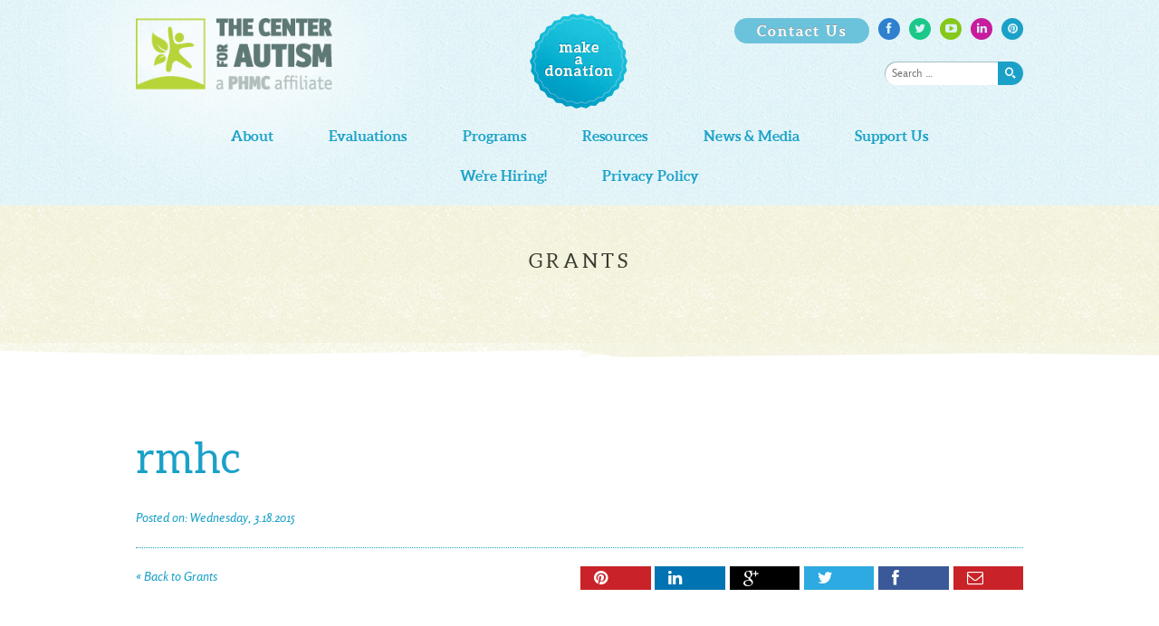

--- FILE ---
content_type: text/html; charset=UTF-8
request_url: https://www.thecenterforautism.org/cfa_grants/744/
body_size: 7106
content:
<!DOCTYPE html>
<!--[if lte IE 6]>     <html dir="ltr" lang="en-US" class="no-js lte-ie9 lte-ie8 lte-ie7 lte-ie6"> <![endif]-->
<!--[if lte IE 7]>     <html dir="ltr" lang="en-US" class="no-js lte-ie9 lte-ie8 lte-ie7"> <![endif]-->
<!--[if lte IE 8]>     <html dir="ltr" lang="en-US" class="no-js lte-ie9 lte-ie8"> <![endif]-->
<!--[if lte IE 9]>     <html dir="ltr" lang="en-US" class="no-js lte-ie9"> <![endif]-->
<!--[if gt IE 9]><!--> <html dir="ltr" lang="en-US" class="no-js"> <!--<![endif]-->
	<head>
		<meta charset="UTF-8" />
		<meta property="twitter:card" content="summary" />
		<meta property="twitter:site" content="@cfaphilly" />
				<meta property="twitter:title" content="rmhc" />
				<meta property="twitter:creator" content="@cfaphilly">
		<meta property="twitter:image" content="https://www.thecenterforautism.org/wp-content/themes/cfa_theme/images/logo.png" />
		<meta property="twitter:description" content="Better Outcomes for Life" />
		<meta property="twitter:url" content="https://www.thecenterforautism.org/cfa_grants/744/" />
				<meta property="og:title" content="rmhc" />
				<meta property="og:site_name" content="Autism Treatment &amp; Evaluation Center located in Greater Philadelphia" />
		<meta property="og:type" content="article" />
		<meta property="og:url" content="https://www.thecenterforautism.org/cfa_grants/744/" />
		<meta property="og:image" content="https://www.thecenterforautism.org/wp-content/themes/cfa_theme/images/logo.png" />
		<meta property="og:description" content="Better Outcomes for Life" />
		
		<link rel="pingback" href="https://www.thecenterforautism.org/xmlrpc.php" />
		<meta id="viewport" name="viewport" content="width=device-width, initial-scale=1.0, maximum-scale=1.0, user-scalable=1" />
		<script async src="https://www.thecenterforautism.org/wp-content/themes/cfa_theme/js/libs/modernizr-2.6.2.min.js"></script>
		<script src="https://www.thecenterforautism.org/wp-content/themes/cfa_theme/js/libs/respond.js"></script>
		<style>
			.submenu-toggle { display: none; }
			.sub-menu { display: none; }
			.sub-menu.open { display: flex;width: 100%;position: relative; flex-direction: column; margin-bottom: 10px;}
			@media (max-width: 639px) {

				#menu-primary-navigation li {
						display: flex; 
						flex-wrap: wrap;  
						margin-bottom: 10px;line-height: 24px; 
						align-items: center;
					}
				#menu-primary-navigation li a {
					margin: 0px !important; padding: 0px !important;  }

				#menu-primary-navigation > li > a {
					   
					font-size: 24px !important; 
					line-height: 24px !important;
				}
				.submenu-toggle {display:flex; font-size:30px; align-self: center;  padding-left: 30px; padding-bottom: 5px;}
				

                .menu-item-has-children > .sub-menu,
                .menu-item-has-children > ul {
                      /* position: absolute; */
                      left: 0;
                      top: 100%;
                      z-index: 9999;margin-top: 10px;
                   }

                .menu-item-has-children.open > .sub-menu,
                .menu-item-has-children.open > ul {
                      display: block;
                   }
               }
		</style>
		<script>
			document.addEventListener("DOMContentLoaded", function() {
				const toggles = document.querySelectorAll(".submenu-toggle");
				toggles.forEach(btn => {
					btn.addEventListener("click", function(e) {
					const submenu = this.parentElement.querySelector(".sub-menu");
					if (submenu) {
						submenu.classList.toggle("open");
						this.setAttribute("aria-expanded", submenu.classList.contains("open"));
					}
					});
				});
			});
		</script>
			<style>img:is([sizes="auto" i], [sizes^="auto," i]) { contain-intrinsic-size: 3000px 1500px }</style>
	
		<!-- All in One SEO 4.8.8 - aioseo.com -->
		<title>rmhc | Autism Treatment &amp; Evaluation Center located in Greater Philadelphia</title>
	<meta name="robots" content="max-image-preview:large" />
	<link rel="canonical" href="https://www.thecenterforautism.org/cfa_grants/744/" />
	<meta name="generator" content="All in One SEO (AIOSEO) 4.8.8" />
		<script type="application/ld+json" class="aioseo-schema">
			{"@context":"https:\/\/schema.org","@graph":[{"@type":"BreadcrumbList","@id":"https:\/\/www.thecenterforautism.org\/cfa_grants\/744\/#breadcrumblist","itemListElement":[{"@type":"ListItem","@id":"https:\/\/www.thecenterforautism.org#listItem","position":1,"name":"Home","item":"https:\/\/www.thecenterforautism.org","nextItem":{"@type":"ListItem","@id":"https:\/\/www.thecenterforautism.org\/cfa_grants\/744\/#listItem","name":"rmhc"}},{"@type":"ListItem","@id":"https:\/\/www.thecenterforautism.org\/cfa_grants\/744\/#listItem","position":2,"name":"rmhc","previousItem":{"@type":"ListItem","@id":"https:\/\/www.thecenterforautism.org#listItem","name":"Home"}}]},{"@type":"Organization","@id":"https:\/\/www.thecenterforautism.org\/#organization","name":"Autism Treatment & Evaluation Center located in Greater Philadelphia","description":"Better Outcomes for Life","url":"https:\/\/www.thecenterforautism.org\/"},{"@type":"WebPage","@id":"https:\/\/www.thecenterforautism.org\/cfa_grants\/744\/#webpage","url":"https:\/\/www.thecenterforautism.org\/cfa_grants\/744\/","name":"rmhc | Autism Treatment & Evaluation Center located in Greater Philadelphia","inLanguage":"en-US","isPartOf":{"@id":"https:\/\/www.thecenterforautism.org\/#website"},"breadcrumb":{"@id":"https:\/\/www.thecenterforautism.org\/cfa_grants\/744\/#breadcrumblist"},"datePublished":"2015-03-18T18:36:37+00:00","dateModified":"2015-03-30T16:51:09+00:00"},{"@type":"WebSite","@id":"https:\/\/www.thecenterforautism.org\/#website","url":"https:\/\/www.thecenterforautism.org\/","name":"Autism Treatment & Evaluation Center located in Greater Philadelphia","description":"Better Outcomes for Life","inLanguage":"en-US","publisher":{"@id":"https:\/\/www.thecenterforautism.org\/#organization"}}]}
		</script>
		<!-- All in One SEO -->

<link rel="alternate" type="application/rss+xml" title="Autism Treatment &amp; Evaluation Center located in Greater Philadelphia &raquo; Feed" href="https://www.thecenterforautism.org/feed/" />
<link rel="alternate" type="application/rss+xml" title="Autism Treatment &amp; Evaluation Center located in Greater Philadelphia &raquo; Comments Feed" href="https://www.thecenterforautism.org/comments/feed/" />
<script type="text/javascript">
/* <![CDATA[ */
window._wpemojiSettings = {"baseUrl":"https:\/\/s.w.org\/images\/core\/emoji\/16.0.1\/72x72\/","ext":".png","svgUrl":"https:\/\/s.w.org\/images\/core\/emoji\/16.0.1\/svg\/","svgExt":".svg","source":{"concatemoji":"https:\/\/www.thecenterforautism.org\/wp-includes\/js\/wp-emoji-release.min.js?ver=6.8.3"}};
/*! This file is auto-generated */
!function(s,n){var o,i,e;function c(e){try{var t={supportTests:e,timestamp:(new Date).valueOf()};sessionStorage.setItem(o,JSON.stringify(t))}catch(e){}}function p(e,t,n){e.clearRect(0,0,e.canvas.width,e.canvas.height),e.fillText(t,0,0);var t=new Uint32Array(e.getImageData(0,0,e.canvas.width,e.canvas.height).data),a=(e.clearRect(0,0,e.canvas.width,e.canvas.height),e.fillText(n,0,0),new Uint32Array(e.getImageData(0,0,e.canvas.width,e.canvas.height).data));return t.every(function(e,t){return e===a[t]})}function u(e,t){e.clearRect(0,0,e.canvas.width,e.canvas.height),e.fillText(t,0,0);for(var n=e.getImageData(16,16,1,1),a=0;a<n.data.length;a++)if(0!==n.data[a])return!1;return!0}function f(e,t,n,a){switch(t){case"flag":return n(e,"\ud83c\udff3\ufe0f\u200d\u26a7\ufe0f","\ud83c\udff3\ufe0f\u200b\u26a7\ufe0f")?!1:!n(e,"\ud83c\udde8\ud83c\uddf6","\ud83c\udde8\u200b\ud83c\uddf6")&&!n(e,"\ud83c\udff4\udb40\udc67\udb40\udc62\udb40\udc65\udb40\udc6e\udb40\udc67\udb40\udc7f","\ud83c\udff4\u200b\udb40\udc67\u200b\udb40\udc62\u200b\udb40\udc65\u200b\udb40\udc6e\u200b\udb40\udc67\u200b\udb40\udc7f");case"emoji":return!a(e,"\ud83e\udedf")}return!1}function g(e,t,n,a){var r="undefined"!=typeof WorkerGlobalScope&&self instanceof WorkerGlobalScope?new OffscreenCanvas(300,150):s.createElement("canvas"),o=r.getContext("2d",{willReadFrequently:!0}),i=(o.textBaseline="top",o.font="600 32px Arial",{});return e.forEach(function(e){i[e]=t(o,e,n,a)}),i}function t(e){var t=s.createElement("script");t.src=e,t.defer=!0,s.head.appendChild(t)}"undefined"!=typeof Promise&&(o="wpEmojiSettingsSupports",i=["flag","emoji"],n.supports={everything:!0,everythingExceptFlag:!0},e=new Promise(function(e){s.addEventListener("DOMContentLoaded",e,{once:!0})}),new Promise(function(t){var n=function(){try{var e=JSON.parse(sessionStorage.getItem(o));if("object"==typeof e&&"number"==typeof e.timestamp&&(new Date).valueOf()<e.timestamp+604800&&"object"==typeof e.supportTests)return e.supportTests}catch(e){}return null}();if(!n){if("undefined"!=typeof Worker&&"undefined"!=typeof OffscreenCanvas&&"undefined"!=typeof URL&&URL.createObjectURL&&"undefined"!=typeof Blob)try{var e="postMessage("+g.toString()+"("+[JSON.stringify(i),f.toString(),p.toString(),u.toString()].join(",")+"));",a=new Blob([e],{type:"text/javascript"}),r=new Worker(URL.createObjectURL(a),{name:"wpTestEmojiSupports"});return void(r.onmessage=function(e){c(n=e.data),r.terminate(),t(n)})}catch(e){}c(n=g(i,f,p,u))}t(n)}).then(function(e){for(var t in e)n.supports[t]=e[t],n.supports.everything=n.supports.everything&&n.supports[t],"flag"!==t&&(n.supports.everythingExceptFlag=n.supports.everythingExceptFlag&&n.supports[t]);n.supports.everythingExceptFlag=n.supports.everythingExceptFlag&&!n.supports.flag,n.DOMReady=!1,n.readyCallback=function(){n.DOMReady=!0}}).then(function(){return e}).then(function(){var e;n.supports.everything||(n.readyCallback(),(e=n.source||{}).concatemoji?t(e.concatemoji):e.wpemoji&&e.twemoji&&(t(e.twemoji),t(e.wpemoji)))}))}((window,document),window._wpemojiSettings);
/* ]]> */
</script>
<style id='wp-emoji-styles-inline-css' type='text/css'>

	img.wp-smiley, img.emoji {
		display: inline !important;
		border: none !important;
		box-shadow: none !important;
		height: 1em !important;
		width: 1em !important;
		margin: 0 0.07em !important;
		vertical-align: -0.1em !important;
		background: none !important;
		padding: 0 !important;
	}
</style>
<link rel='stylesheet' id='wp-block-library-css' href='https://www.thecenterforautism.org/wp-includes/css/dist/block-library/style.min.css?ver=6.8.3' type='text/css' media='all' />
<style id='classic-theme-styles-inline-css' type='text/css'>
/*! This file is auto-generated */
.wp-block-button__link{color:#fff;background-color:#32373c;border-radius:9999px;box-shadow:none;text-decoration:none;padding:calc(.667em + 2px) calc(1.333em + 2px);font-size:1.125em}.wp-block-file__button{background:#32373c;color:#fff;text-decoration:none}
</style>
<style id='global-styles-inline-css' type='text/css'>
:root{--wp--preset--aspect-ratio--square: 1;--wp--preset--aspect-ratio--4-3: 4/3;--wp--preset--aspect-ratio--3-4: 3/4;--wp--preset--aspect-ratio--3-2: 3/2;--wp--preset--aspect-ratio--2-3: 2/3;--wp--preset--aspect-ratio--16-9: 16/9;--wp--preset--aspect-ratio--9-16: 9/16;--wp--preset--color--black: #000000;--wp--preset--color--cyan-bluish-gray: #abb8c3;--wp--preset--color--white: #ffffff;--wp--preset--color--pale-pink: #f78da7;--wp--preset--color--vivid-red: #cf2e2e;--wp--preset--color--luminous-vivid-orange: #ff6900;--wp--preset--color--luminous-vivid-amber: #fcb900;--wp--preset--color--light-green-cyan: #7bdcb5;--wp--preset--color--vivid-green-cyan: #00d084;--wp--preset--color--pale-cyan-blue: #8ed1fc;--wp--preset--color--vivid-cyan-blue: #0693e3;--wp--preset--color--vivid-purple: #9b51e0;--wp--preset--gradient--vivid-cyan-blue-to-vivid-purple: linear-gradient(135deg,rgba(6,147,227,1) 0%,rgb(155,81,224) 100%);--wp--preset--gradient--light-green-cyan-to-vivid-green-cyan: linear-gradient(135deg,rgb(122,220,180) 0%,rgb(0,208,130) 100%);--wp--preset--gradient--luminous-vivid-amber-to-luminous-vivid-orange: linear-gradient(135deg,rgba(252,185,0,1) 0%,rgba(255,105,0,1) 100%);--wp--preset--gradient--luminous-vivid-orange-to-vivid-red: linear-gradient(135deg,rgba(255,105,0,1) 0%,rgb(207,46,46) 100%);--wp--preset--gradient--very-light-gray-to-cyan-bluish-gray: linear-gradient(135deg,rgb(238,238,238) 0%,rgb(169,184,195) 100%);--wp--preset--gradient--cool-to-warm-spectrum: linear-gradient(135deg,rgb(74,234,220) 0%,rgb(151,120,209) 20%,rgb(207,42,186) 40%,rgb(238,44,130) 60%,rgb(251,105,98) 80%,rgb(254,248,76) 100%);--wp--preset--gradient--blush-light-purple: linear-gradient(135deg,rgb(255,206,236) 0%,rgb(152,150,240) 100%);--wp--preset--gradient--blush-bordeaux: linear-gradient(135deg,rgb(254,205,165) 0%,rgb(254,45,45) 50%,rgb(107,0,62) 100%);--wp--preset--gradient--luminous-dusk: linear-gradient(135deg,rgb(255,203,112) 0%,rgb(199,81,192) 50%,rgb(65,88,208) 100%);--wp--preset--gradient--pale-ocean: linear-gradient(135deg,rgb(255,245,203) 0%,rgb(182,227,212) 50%,rgb(51,167,181) 100%);--wp--preset--gradient--electric-grass: linear-gradient(135deg,rgb(202,248,128) 0%,rgb(113,206,126) 100%);--wp--preset--gradient--midnight: linear-gradient(135deg,rgb(2,3,129) 0%,rgb(40,116,252) 100%);--wp--preset--font-size--small: 13px;--wp--preset--font-size--medium: 20px;--wp--preset--font-size--large: 36px;--wp--preset--font-size--x-large: 42px;--wp--preset--spacing--20: 0.44rem;--wp--preset--spacing--30: 0.67rem;--wp--preset--spacing--40: 1rem;--wp--preset--spacing--50: 1.5rem;--wp--preset--spacing--60: 2.25rem;--wp--preset--spacing--70: 3.38rem;--wp--preset--spacing--80: 5.06rem;--wp--preset--shadow--natural: 6px 6px 9px rgba(0, 0, 0, 0.2);--wp--preset--shadow--deep: 12px 12px 50px rgba(0, 0, 0, 0.4);--wp--preset--shadow--sharp: 6px 6px 0px rgba(0, 0, 0, 0.2);--wp--preset--shadow--outlined: 6px 6px 0px -3px rgba(255, 255, 255, 1), 6px 6px rgba(0, 0, 0, 1);--wp--preset--shadow--crisp: 6px 6px 0px rgba(0, 0, 0, 1);}:where(.is-layout-flex){gap: 0.5em;}:where(.is-layout-grid){gap: 0.5em;}body .is-layout-flex{display: flex;}.is-layout-flex{flex-wrap: wrap;align-items: center;}.is-layout-flex > :is(*, div){margin: 0;}body .is-layout-grid{display: grid;}.is-layout-grid > :is(*, div){margin: 0;}:where(.wp-block-columns.is-layout-flex){gap: 2em;}:where(.wp-block-columns.is-layout-grid){gap: 2em;}:where(.wp-block-post-template.is-layout-flex){gap: 1.25em;}:where(.wp-block-post-template.is-layout-grid){gap: 1.25em;}.has-black-color{color: var(--wp--preset--color--black) !important;}.has-cyan-bluish-gray-color{color: var(--wp--preset--color--cyan-bluish-gray) !important;}.has-white-color{color: var(--wp--preset--color--white) !important;}.has-pale-pink-color{color: var(--wp--preset--color--pale-pink) !important;}.has-vivid-red-color{color: var(--wp--preset--color--vivid-red) !important;}.has-luminous-vivid-orange-color{color: var(--wp--preset--color--luminous-vivid-orange) !important;}.has-luminous-vivid-amber-color{color: var(--wp--preset--color--luminous-vivid-amber) !important;}.has-light-green-cyan-color{color: var(--wp--preset--color--light-green-cyan) !important;}.has-vivid-green-cyan-color{color: var(--wp--preset--color--vivid-green-cyan) !important;}.has-pale-cyan-blue-color{color: var(--wp--preset--color--pale-cyan-blue) !important;}.has-vivid-cyan-blue-color{color: var(--wp--preset--color--vivid-cyan-blue) !important;}.has-vivid-purple-color{color: var(--wp--preset--color--vivid-purple) !important;}.has-black-background-color{background-color: var(--wp--preset--color--black) !important;}.has-cyan-bluish-gray-background-color{background-color: var(--wp--preset--color--cyan-bluish-gray) !important;}.has-white-background-color{background-color: var(--wp--preset--color--white) !important;}.has-pale-pink-background-color{background-color: var(--wp--preset--color--pale-pink) !important;}.has-vivid-red-background-color{background-color: var(--wp--preset--color--vivid-red) !important;}.has-luminous-vivid-orange-background-color{background-color: var(--wp--preset--color--luminous-vivid-orange) !important;}.has-luminous-vivid-amber-background-color{background-color: var(--wp--preset--color--luminous-vivid-amber) !important;}.has-light-green-cyan-background-color{background-color: var(--wp--preset--color--light-green-cyan) !important;}.has-vivid-green-cyan-background-color{background-color: var(--wp--preset--color--vivid-green-cyan) !important;}.has-pale-cyan-blue-background-color{background-color: var(--wp--preset--color--pale-cyan-blue) !important;}.has-vivid-cyan-blue-background-color{background-color: var(--wp--preset--color--vivid-cyan-blue) !important;}.has-vivid-purple-background-color{background-color: var(--wp--preset--color--vivid-purple) !important;}.has-black-border-color{border-color: var(--wp--preset--color--black) !important;}.has-cyan-bluish-gray-border-color{border-color: var(--wp--preset--color--cyan-bluish-gray) !important;}.has-white-border-color{border-color: var(--wp--preset--color--white) !important;}.has-pale-pink-border-color{border-color: var(--wp--preset--color--pale-pink) !important;}.has-vivid-red-border-color{border-color: var(--wp--preset--color--vivid-red) !important;}.has-luminous-vivid-orange-border-color{border-color: var(--wp--preset--color--luminous-vivid-orange) !important;}.has-luminous-vivid-amber-border-color{border-color: var(--wp--preset--color--luminous-vivid-amber) !important;}.has-light-green-cyan-border-color{border-color: var(--wp--preset--color--light-green-cyan) !important;}.has-vivid-green-cyan-border-color{border-color: var(--wp--preset--color--vivid-green-cyan) !important;}.has-pale-cyan-blue-border-color{border-color: var(--wp--preset--color--pale-cyan-blue) !important;}.has-vivid-cyan-blue-border-color{border-color: var(--wp--preset--color--vivid-cyan-blue) !important;}.has-vivid-purple-border-color{border-color: var(--wp--preset--color--vivid-purple) !important;}.has-vivid-cyan-blue-to-vivid-purple-gradient-background{background: var(--wp--preset--gradient--vivid-cyan-blue-to-vivid-purple) !important;}.has-light-green-cyan-to-vivid-green-cyan-gradient-background{background: var(--wp--preset--gradient--light-green-cyan-to-vivid-green-cyan) !important;}.has-luminous-vivid-amber-to-luminous-vivid-orange-gradient-background{background: var(--wp--preset--gradient--luminous-vivid-amber-to-luminous-vivid-orange) !important;}.has-luminous-vivid-orange-to-vivid-red-gradient-background{background: var(--wp--preset--gradient--luminous-vivid-orange-to-vivid-red) !important;}.has-very-light-gray-to-cyan-bluish-gray-gradient-background{background: var(--wp--preset--gradient--very-light-gray-to-cyan-bluish-gray) !important;}.has-cool-to-warm-spectrum-gradient-background{background: var(--wp--preset--gradient--cool-to-warm-spectrum) !important;}.has-blush-light-purple-gradient-background{background: var(--wp--preset--gradient--blush-light-purple) !important;}.has-blush-bordeaux-gradient-background{background: var(--wp--preset--gradient--blush-bordeaux) !important;}.has-luminous-dusk-gradient-background{background: var(--wp--preset--gradient--luminous-dusk) !important;}.has-pale-ocean-gradient-background{background: var(--wp--preset--gradient--pale-ocean) !important;}.has-electric-grass-gradient-background{background: var(--wp--preset--gradient--electric-grass) !important;}.has-midnight-gradient-background{background: var(--wp--preset--gradient--midnight) !important;}.has-small-font-size{font-size: var(--wp--preset--font-size--small) !important;}.has-medium-font-size{font-size: var(--wp--preset--font-size--medium) !important;}.has-large-font-size{font-size: var(--wp--preset--font-size--large) !important;}.has-x-large-font-size{font-size: var(--wp--preset--font-size--x-large) !important;}
:where(.wp-block-post-template.is-layout-flex){gap: 1.25em;}:where(.wp-block-post-template.is-layout-grid){gap: 1.25em;}
:where(.wp-block-columns.is-layout-flex){gap: 2em;}:where(.wp-block-columns.is-layout-grid){gap: 2em;}
:root :where(.wp-block-pullquote){font-size: 1.5em;line-height: 1.6;}
</style>
<link rel='stylesheet' id='style-css' href='https://www.thecenterforautism.org/wp-content/themes/cfa_theme/css/global.css' type='text/css' media='all' />
<script type="text/javascript" id="scripts-js-extra">
/* <![CDATA[ */
var ajax_call = {"ajaxurl":"https:\/\/www.thecenterforautism.org\/wp-admin\/admin-ajax.php"};
/* ]]> */
</script>
<script type="text/javascript" src="https://www.thecenterforautism.org/wp-content/themes/cfa_theme/js/scripts.js?ver=6.8.3" id="scripts-js"></script>
<link rel="https://api.w.org/" href="https://www.thecenterforautism.org/wp-json/" /><link rel="EditURI" type="application/rsd+xml" title="RSD" href="https://www.thecenterforautism.org/xmlrpc.php?rsd" />
<link rel='shortlink' href='https://www.thecenterforautism.org/?p=744' />
<link rel="alternate" title="oEmbed (JSON)" type="application/json+oembed" href="https://www.thecenterforautism.org/wp-json/oembed/1.0/embed?url=https%3A%2F%2Fwww.thecenterforautism.org%2Fcfa_grants%2F744%2F" />
<link rel="alternate" title="oEmbed (XML)" type="text/xml+oembed" href="https://www.thecenterforautism.org/wp-json/oembed/1.0/embed?url=https%3A%2F%2Fwww.thecenterforautism.org%2Fcfa_grants%2F744%2F&#038;format=xml" />
<script type="text/javascript">
	window._se_plugin_version = '8.1.9';
</script>
<link rel="apple-touch-icon" sizes="57x57" href="https://www.thecenterforautism.org/wp-content/themes/cfa_theme/images/apple-icon-57x57.png">
<link rel="apple-touch-icon" sizes="60x60" href="https://www.thecenterforautism.org/wp-content/themes/cfa_theme/images/apple-icon-60x60.png">
<link rel="apple-touch-icon" sizes="72x72" href="https://www.thecenterforautism.org/wp-content/themes/cfa_theme/images/apple-icon-72x72.png">
<link rel="apple-touch-icon" sizes="76x76" href="https://www.thecenterforautism.org/wp-content/themes/cfa_theme/images/apple-icon-76x76.png">
<link rel="apple-touch-icon" sizes="114x114" href="https://www.thecenterforautism.org/wp-content/themes/cfa_theme/images/apple-icon-114x114.png">
<link rel="apple-touch-icon" sizes="120x120" href="https://www.thecenterforautism.org/wp-content/themes/cfa_theme/images/apple-icon-120x120.png">
<link rel="apple-touch-icon" sizes="144x144" href="https://www.thecenterforautism.org/wp-content/themes/cfa_theme/images/apple-icon-144x144.png">
<link rel="apple-touch-icon" sizes="152x152" href="https://www.thecenterforautism.org/wp-content/themes/cfa_theme/images/apple-icon-152x152.png">
<link rel="apple-touch-icon" sizes="180x180" href="https://www.thecenterforautism.org/wp-content/themes/cfa_theme/images/apple-icon-180x180.png">
<link rel="icon" type="image/png" sizes="192x192"  href="https://www.thecenterforautism.org/wp-content/themes/cfa_theme/images/android-icon-192x192.png">
<link rel="icon" type="image/png" sizes="32x32" href="https://www.thecenterforautism.org/wp-content/themes/cfa_theme/images/favicon-32x32.png">
<link rel="icon" type="image/png" sizes="96x96" href="https://www.thecenterforautism.org/wp-content/themes/cfa_theme/images/favicon-96x96.png">
<link rel="icon" type="image/png" sizes="16x16" href="https://www.thecenterforautism.org/wp-content/themes/cfa_theme/images/favicon-16x16.png">
<link rel="shortcut icon" href="https://www.thecenterforautism.org/wp-content/themes/cfa_theme/images/favicon.ico" />
	</head>
	<body class="wp-singular cfa_grants-template-default single single-cfa_grants postid-744 wp-theme-cfa_theme">
	<header class="block">
		<div class="container">
			<button class="mobile_search cfa_icon">&#xe613;</button>
			<button class="mobile_menu icon">&#xf0c9;</button>
			<a class="left logo" href="https://www.thecenterforautism.org"><img alt="The Center for Autism" src="https://www.thecenterforautism.org/wp-content/themes/cfa_theme/images/CFA_logo_horiz-3C-sm.png" /></a>
			<a class="donation" href="https://www.thecenterforautism.org/donations/"><img src="https://www.thecenterforautism.org/wp-content/themes/cfa_theme/images/make_a_donation.png" /></a>
			<div class="right social">
<a target="_blank" class="pinterest icon" href="https://www.pinterest.com/cfaphilly/">&#xf0d2;</a><a target="_blank" class="linkedin icon" href="https://www.linkedin.com/company/the-center-for-autism">&#xf0e1;</a><a target="_blank" class="youtube icon" href="http://www.youtube.com/cfaphilly">&#xf16a;</a><a target="_blank" class="twitter icon" href="http://www.twitter.com/cfaphilly">&#xf099;</a><a target="_blank" class="facebook icon" href="http://www.facebook.com/cfaphilly">&#xf09a;</a>			</div>
			<a class="right blue button" href="https://www.thecenterforautism.org/contact-us/">Contact Us</a>
				<form role="search" method="get" class="search search-form" action="https://www.thecenterforautism.org/">
		<p>Search for:</p>
		<input type="submit" class="search-submit" value="&#xe613;" />
		<input type="search" class="search-field" placeholder="Search …" value="" name="s" title="Search for:" />
	</form>
			<nav class="block">
			<ul id="menu-primary-navigation" class="menu"><li class=" ch  menu-item menu-item-type-post_type menu-item-object-page menu-item-has-children"><a href="https://www.thecenterforautism.org/about/">About</a><button class="submenu-toggle" aria-expanded="false" style="background: none; border: none; color: #ffffff;">+</button>
<ul class="sub-menu">
<li class=" ch  menu-item menu-item-type-post_type menu-item-object-page"><a href="https://www.thecenterforautism.org/leadership-board/">Leadership &amp; Board</a></li>
<li class=" ch  menu-item menu-item-type-post_type menu-item-object-page"><a href="https://www.thecenterforautism.org/faq/">Frequently Asked Questions (FAQ)</a></li>
</ul>
</li>
<li class=" ch  menu-item menu-item-type-post_type menu-item-object-page"><a href="https://www.thecenterforautism.org/evaluations/">Evaluations</a></li>
<li class=" ch  menu-item menu-item-type-post_type menu-item-object-page"><a href="https://www.thecenterforautism.org/programs/">Programs</a></li>
<li class=" ch  menu-item menu-item-type-post_type menu-item-object-page"><a href="https://www.thecenterforautism.org/resources/">Resources</a></li>
<li class=" ch  menu-item menu-item-type-post_type menu-item-object-page"><a href="https://www.thecenterforautism.org/news-media/">News &#038; Media</a></li>
<li class=" ch  menu-item menu-item-type-post_type menu-item-object-page menu-item-has-children"><a href="https://www.thecenterforautism.org/donations/">Support Us</a><button class="submenu-toggle" aria-expanded="false" style="background: none; border: none; color: #ffffff;">+</button>
<ul class="sub-menu">
<li class=" ch  menu-item menu-item-type-post_type menu-item-object-page"><a href="https://www.thecenterforautism.org/champions-of-the-community/">Champions of the Community</a></li>
<li class=" ch  menu-item menu-item-type-post_type menu-item-object-page"><a href="https://www.thecenterforautism.org/step-store/">STEP Store</a></li>
</ul>
</li>
<li class=" ch  menu-item menu-item-type-post_type menu-item-object-page"><a href="https://www.thecenterforautism.org/careers/">We&#039;re Hiring!</a></li>
<li class=" ch  menu-item menu-item-type-post_type menu-item-object-page"><a href="https://www.thecenterforautism.org/privacy-policy/">Privacy Policy</a></li>
</ul>			<a class="nav_donation" href="https://www.thecenterforautism.org/donate/">Donate</a>
		</nav>
		</div><!--/container-->
	</header><!--/block-->	<section class="banner tan bottom block">
		<div class="container">
			<div class="right text block">
				<h1>Grants</h1>
			</div><!--/half-->
		</div><!--/container-->
	</section><!--/banner-->
	<section class="default content_full left block">
		<div class="container">
			<article class="content">
				<h1>rmhc</h1>
				<p class="date">Posted on: Wednesday, 3.18.2015</p>
												<div class="details block">
					<div class="social" data-title="rmhc" data-url="https://www.thecenterforautism.org/cfa_grants/744/"></div><!--/social-->
					<div class="links">
						<a class="alignleft" href="https://www.thecenterforautism.org/news-media/">&laquo;  Back to Grants</a>
					</div><!--/links-->
				</div><!--/details-->
		  	</article><!--/content-->
		</div><!--/container-->
	</section><!--/content_full-->
	<footer class="block">
		<div class="container">
			<div class="full block">
				<div class="left half column">
					<div class="block">
						<a class="cfa_icon" href="https://www.thecenterforautism.org">&#xe60c;</a>
					</div><!--/block-->
<div class="phone block"><a href="tel:215.878.3400">215.878.3400</a></div><!--/block--><div class="email block"><a href="mailto: info@cfa.phmc.org"> info@cfa.phmc.org</a></div><!--/block--><div class="location block"><h5>Headquarters</h5><p>4601 Market Street<br/>Philadelphia, PA 19139</p><h5>Northeast Philadelphia</h5><p>2801 Grant Avenue<br/>Philadelphia, PA 19114-1007</p></div><!--/block-->				</div><!--/column-->
				<nav class="right quarter column">
					<h5>Other Links</h5>
	<div class="block"><ul id="menu-footer-navigation" class="menu"><li id="menu-item-43" class="menu-item menu-item-type-post_type menu-item-object-page menu-item-home menu-item-43"><a href="https://www.thecenterforautism.org/">Home</a></li>
<li id="menu-item-31" class="menu-item menu-item-type-post_type menu-item-object-page menu-item-31"><a href="https://www.thecenterforautism.org/about/">About</a></li>
<li id="menu-item-32" class="menu-item menu-item-type-post_type menu-item-object-page menu-item-32"><a href="https://www.thecenterforautism.org/evaluations/">Evaluations</a></li>
<li id="menu-item-36" class="menu-item menu-item-type-post_type menu-item-object-page menu-item-36"><a href="https://www.thecenterforautism.org/programs/">Programs</a></li>
<li id="menu-item-37" class="menu-item menu-item-type-post_type menu-item-object-page menu-item-37"><a href="https://www.thecenterforautism.org/resources/">Resources</a></li>
<li id="menu-item-33" class="menu-item menu-item-type-post_type menu-item-object-page menu-item-33"><a href="https://www.thecenterforautism.org/events/">Events</a></li>
<li id="menu-item-35" class="menu-item menu-item-type-post_type menu-item-object-page menu-item-35"><a href="https://www.thecenterforautism.org/news-media/">News &#038; Media</a></li>
<li id="menu-item-38" class="menu-item menu-item-type-post_type menu-item-object-page menu-item-38"><a href="https://www.thecenterforautism.org/?page_id=19">Support Us</a></li>
</ul></div>				</nav>
				<nav class="right quarter column">
					<h5>Main Navigation</h5>
	<div class="block"><ul id="menu-footer-navigation-1" class="menu"><li class="menu-item menu-item-type-post_type menu-item-object-page menu-item-home menu-item-43"><a href="https://www.thecenterforautism.org/">Home</a></li>
<li class="menu-item menu-item-type-post_type menu-item-object-page menu-item-31"><a href="https://www.thecenterforautism.org/about/">About</a></li>
<li class="menu-item menu-item-type-post_type menu-item-object-page menu-item-32"><a href="https://www.thecenterforautism.org/evaluations/">Evaluations</a></li>
<li class="menu-item menu-item-type-post_type menu-item-object-page menu-item-36"><a href="https://www.thecenterforautism.org/programs/">Programs</a></li>
<li class="menu-item menu-item-type-post_type menu-item-object-page menu-item-37"><a href="https://www.thecenterforautism.org/resources/">Resources</a></li>
<li class="menu-item menu-item-type-post_type menu-item-object-page menu-item-33"><a href="https://www.thecenterforautism.org/events/">Events</a></li>
<li class="menu-item menu-item-type-post_type menu-item-object-page menu-item-35"><a href="https://www.thecenterforautism.org/news-media/">News &#038; Media</a></li>
<li class="menu-item menu-item-type-post_type menu-item-object-page menu-item-38"><a href="https://www.thecenterforautism.org/?page_id=19">Support Us</a></li>
</ul></div>				</nav>
				<div class="foot_img"><img src="https://www.thecenterforautism.org/wp-content/themes/cfa_theme/images/little_girl_footer.png" /></div><!--/foot_img-->
			</div><!--/block-->
		</div><!--/container-->
	</footer>
	<section class="disclaimer block">
		<div class="container">
			<div class="left copy">
<p><a href="http://www.phmc.org/">Public Health Management Corporation</a> (PHMC), a nonprofit public health institute that creates and sustains healthier communities, acquired The Center for Autism on February 4, 2020.</p>
<p>The Center for Autism is an equal opportunity employer &amp; service provider.<br />
The organization is a licensed outpatient clinic under the Pennsylvania Department of Human Services.  <a title="Sitemap" href="http://thecenterforautism.org/sitemap/">Sitemap</a>.</p>
				<p>&copy; 2026.  <a href="http://www.aycmedia.com">Website Design</a> &amp; <a href="http://www.aycmedia.com">Web Development</a> by <a href="http://www.aycmedia.com">AYC Media</a></p>
			</div><!--/copy-->
			<div class="right social">
<a target="_blank" class="pinterest icon" href="https://www.pinterest.com/cfaphilly/">&#xf0d2;</a><a target="_blank" class="linkedin icon" href="https://www.linkedin.com/company/the-center-for-autism">&#xf0e1;</a><a target="_blank" class="youtube icon" href="http://www.youtube.com/cfaphilly">&#xf16a;</a><a target="_blank" class="twitter icon" href="http://www.twitter.com/cfaphilly">&#xf099;</a><a target="_blank" class="facebook icon" href="http://www.facebook.com/cfaphilly">&#xf09a;</a>			</div><!--/social-->
		</div><!--/container-->
	</section><!--/block-->
	<script>
	var addthis_config = {
		data_track_clickback: false
	}
	var addthis_share = {
		templates: {
			twitter:  '{{title}} {{url}} via @CenterforAutism'
		}
	}
	</script>
	<script async src="http://s7.addthis.com/js/300/addthis_widget.js#pubid=ra-533967b6439f58fd"></script>
	<script type="speculationrules">
{"prefetch":[{"source":"document","where":{"and":[{"href_matches":"\/*"},{"not":{"href_matches":["\/wp-*.php","\/wp-admin\/*","\/wp-content\/uploads\/*","\/wp-content\/*","\/wp-content\/plugins\/*","\/wp-content\/themes\/cfa_theme\/*","\/*\\?(.+)"]}},{"not":{"selector_matches":"a[rel~=\"nofollow\"]"}},{"not":{"selector_matches":".no-prefetch, .no-prefetch a"}}]},"eagerness":"conservative"}]}
</script>
<script type="text/javascript" src="https://www.thecenterforautism.org/wp-includes/js/dist/hooks.min.js?ver=4d63a3d491d11ffd8ac6" id="wp-hooks-js"></script>
<script type="text/javascript" src="https://www.thecenterforautism.org/wp-includes/js/dist/i18n.min.js?ver=5e580eb46a90c2b997e6" id="wp-i18n-js"></script>
<script type="text/javascript" id="wp-i18n-js-after">
/* <![CDATA[ */
wp.i18n.setLocaleData( { 'text direction\u0004ltr': [ 'ltr' ] } );
/* ]]> */
</script>
<script type="text/javascript" src="https://www.thecenterforautism.org/wp-content/plugins/contact-form-7/includes/swv/js/index.js?ver=6.1.2" id="swv-js"></script>
<script type="text/javascript" id="contact-form-7-js-before">
/* <![CDATA[ */
var wpcf7 = {
    "api": {
        "root": "https:\/\/www.thecenterforautism.org\/wp-json\/",
        "namespace": "contact-form-7\/v1"
    }
};
/* ]]> */
</script>
<script type="text/javascript" src="https://www.thecenterforautism.org/wp-content/plugins/contact-form-7/includes/js/index.js?ver=6.1.2" id="contact-form-7-js"></script>
</body>
</html>

--- FILE ---
content_type: text/css
request_url: https://www.thecenterforautism.org/wp-content/themes/cfa_theme/css/global.css
body_size: 14834
content:
html{font-family:sans-serif;-ms-text-size-adjust:100%;-webkit-text-size-adjust:100%}body{margin:0}*{margin:0;padding:0}a,a img,img{text-decoration:none;outline:0}a img{border:none;outline:none}ul{list-style:none}article,aside,details,figcaption,figure,footer,header,hgroup,main,menu,nav,section,summary{display:block}audio,canvas,progress,video{display:inline-block;vertical-align:baseline}audio:not([controls]){display:none;height:0}[hidden],template{display:none}a{background-color:transparent}a:active,a:hover{outline:0}abbr[title]{border-bottom:1px dotted}b,strong{font-weight:bold}dfn{font-style:italic}h1{font-size:2em;margin:0.67em 0}mark{background:#ff0;color:#000}small{font-size:80%}sub,sup{font-size:75%;line-height:0;position:relative;vertical-align:baseline}sup{top:-0.5em}sub{bottom:-0.25em}img{border:0}svg:not(:root){overflow:hidden}figure{margin:1em 40px}hr{-moz-box-sizing:content-box;box-sizing:content-box;height:0}pre{overflow:auto}code,kbd,pre,samp{font-family:monospace, monospace;font-size:1em}button,input,optgroup,select,textarea{color:inherit;font:inherit;margin:0}button{overflow:visible}button,select{text-transform:none}button,html input[type="button"],input[type="reset"],input[type="submit"]{-webkit-appearance:button;cursor:pointer}button[disabled],html input[disabled]{cursor:default}button::-moz-focus-inner,input::-moz-focus-inner{border:0;padding:0}input{line-height:normal}input[type="checkbox"],input[type="radio"]{box-sizing:border-box;padding:0}input[type="number"]::-webkit-inner-spin-button,input[type="number"]::-webkit-outer-spin-button{height:auto}input[type="search"]{-webkit-appearance:textfield;-moz-box-sizing:content-box;-webkit-box-sizing:content-box;box-sizing:content-box}input[type="search"]::-webkit-search-cancel-button,input[type="search"]::-webkit-search-decoration{-webkit-appearance:none}fieldset{border:1px solid #c0c0c0;margin:0 2px;padding:0.35em 0.625em 0.75em}legend{border:0;padding:0}textarea{overflow:auto}optgroup{font-weight:bold}table{border-collapse:collapse;border-spacing:0}td,th{padding:0}@font-face{font-family:'aleoregular';src:url("../fonts/Aleo-Regular-webfont.eot");src:url("../fonts/Aleo-Regular-webfont.eot?#iefix") format("embedded-opentype"),url("../fonts/Aleo-Regular-webfont.woff") format("woff"),url("../fonts/Aleo-Regular-webfont.ttf") format("truetype"),url("../fonts/Aleo-Regular-webfont.svg#aleoregular") format("svg");font-weight:normal;font-style:normal}@font-face{font-family:'aleobold';src:url("../fonts/Aleo-Bold-webfont.eot");src:url("../fonts/Aleo-Bold-webfont.eot?#iefix") format("embedded-opentype"),url("../fonts/Aleo-Bold-webfont.woff") format("woff"),url("../fonts/Aleo-Bold-webfont.ttf") format("truetype"),url("../fonts/Aleo-Bold-webfont.svg#aleobold") format("svg");font-weight:normal;font-style:normal}@font-face{font-family:'aleoitalic';src:url("../fonts/Aleo-Italic-webfont.eot");src:url("../fonts/Aleo-Italic-webfont.eot?#iefix") format("embedded-opentype"),url("../fonts/Aleo-Italic-webfont.woff") format("woff"),url("../fonts/Aleo-Italic-webfont.ttf") format("truetype"),url("../fonts/Aleo-Italic-webfont.svg#aleoitalic") format("svg");font-weight:normal;font-style:normal}@font-face{font-family:'aleobolditalic';src:url("../fonts/Aleo-BoldItalic-webfont.eot");src:url("../fonts/Aleo-BoldItalic-webfont.eot?#iefix") format("embedded-opentype"),url("../fonts/Aleo-BoldItalic-webfont.woff") format("woff"),url("../fonts/Aleo-BoldItalic-webfont.ttf") format("truetype"),url("../fonts/Aleo-BoldItalic-webfont.svg#aleobolditalic") format("svg");font-weight:normal;font-style:normal}@font-face{font-family:'aleolight';src:url("../fonts/Aleo-Light-webfont.eot");src:url("../fonts/Aleo-Light-webfont.eot?#iefix") format("embedded-opentype"),url("../fonts/Aleo-Light-webfont.woff") format("woff"),url("../fonts/Aleo-Light-webfont.ttf") format("truetype"),url("../fonts/Aleo-Light-webfont.svg#aleolight") format("svg");font-weight:normal;font-style:normal}@font-face{font-family:'aleolightitalic';src:url("../fonts/Aleo-LightItalic-webfont.eot");src:url("../fonts/Aleo-LightItalic-webfont.eot?#iefix") format("embedded-opentype"),url("../fonts/Aleo-LightItalic-webfont.woff") format("woff"),url("../fonts/Aleo-LightItalic-webfont.ttf") format("truetype"),url("../fonts/Aleo-LightItalic-webfont.svg#aleolightitalic") format("svg");font-weight:normal;font-style:normal}@font-face{font-family:'rosarioregular';src:url("../fonts/rosario-regular-webfont.eot");src:url("../fonts/rosario-regular-webfont.eot?#iefix") format("embedded-opentype"),url("../fonts/rosario-regular-webfont.woff2") format("woff2"),url("../fonts/rosario-regular-webfont.woff") format("woff"),url("../fonts/rosario-regular-webfont.ttf") format("truetype"),url("../fonts/rosario-regular-webfont.svg#../fonts/rosarioregular") format("svg");font-weight:normal;font-style:normal}@font-face{font-family:'rosariobold';src:url("../fonts/rosario-bold-webfont.eot");src:url("../fonts/rosario-bold-webfont.eot?#iefix") format("embedded-opentype"),url("../fonts/rosario-bold-webfont.woff2") format("woff2"),url("../fonts/rosario-bold-webfont.woff") format("woff"),url("../fonts/rosario-bold-webfont.ttf") format("truetype"),url("../fonts/rosario-bold-webfont.svg#../fonts/rosariobold") format("svg");font-weight:normal;font-style:normal}@font-face{font-family:'rosarioitalic';src:url("../fonts/rosario-italic-webfont.eot");src:url("../fonts/rosario-italic-webfont.eot?#iefix") format("embedded-opentype"),url("../fonts/rosario-italic-webfont.woff2") format("woff2"),url("../fonts/rosario-italic-webfont.woff") format("woff"),url("../fonts/rosario-italic-webfont.ttf") format("truetype"),url("../fonts/rosario-italic-webfont.svg#../fonts/rosarioregular") format("svg");font-weight:normal;font-style:normal}@font-face{font-family:'rosariobold_italic';src:url("../fonts/rosario-bolditalic-webfont.eot");src:url("../fonts/rosario-bolditalic-webfont.eot?#iefix") format("embedded-opentype"),url("../fonts/rosario-bolditalic-webfont.woff2") format("woff2"),url("../fonts/rosario-bolditalic-webfont.woff") format("woff"),url("../fonts/rosario-bolditalic-webfont.ttf") format("truetype"),url("../fonts/rosario-bolditalic-webfont.svg#../fonts/rosariobold_italic") format("svg");font-weight:normal;font-style:normal}@font-face{font-family:'FontAwesome';src:url("../fonts/fontawesome-webfont.eot?v=4.0.3");src:url("../fonts/fontawesome-webfont.eot?#iefix&v=4.0.3") format("embedded-opentype"),url("../fonts/fontawesome-webfont.woff?v=4.0.3") format("woff"),url("../fonts/fontawesome-webfont.ttf?v=4.0.3") format("truetype"),url("../fonts/fontawesome-webfont.svg?v=4.0.3#fontawesomeregular") format("svg");font-weight:normal;font-style:normal}@font-face{font-family:'cfa-icons';src:url("../fonts/cfa-icons.eot?n1kcv7");src:url("../fonts/cfa-icons.eot?#iefixn1kcv7") format("embedded-opentype"),url("../fonts/cfa-icons.woff?n1kcv7") format("woff"),url("../fonts/cfa-icons.ttf?n1kcv7") format("truetype"),url("../fonts/cfa-icons.svg?n1kcv7#cfa-icons") format("svg");font-weight:normal;font-style:normal}[class^="icon-"],[class*=" icon-"]{font-family:'cfa-icons';speak:none;font-style:normal;font-weight:normal;font-variant:normal;text-transform:none;line-height:1;-webkit-font-smoothing:antialiased;-moz-osx-font-smoothing:grayscale}.icon-one:before{content:"\e600"}.icon-two:before{content:"\e601"}.icon-three:before{content:"\e602"}.icon-four:before{content:"\e603"}.icon-five:before{content:"\e604"}.icon-six:before{content:"\e605"}.icon-seven:before{content:"\e606"}.icon-eight:before{content:"\e607"}.icon-nine:before{content:"\e608"}.icon-ten:before{content:"\e609"}.icon-eleven:before{content:"\e60a"}.icon-twelve:before{content:"\e60b"}.icon-center_for_autism_logo:before{content:"\e60c"}.icon-downarrow:before{content:"\e60d"}.icon-email:before{content:"\e60e"}.icon-facebook:before{content:"\e60f"}.icon-leftarrow:before{content:"\e610"}.icon-linkedin:before{content:"\e611"}.icon-location:before{content:"\e612"}.icon-magnify:before{content:"\e613"}.icon-phone:before{content:"\e614"}.icon-rightarrow:before{content:"\e615"}.icon-twitter:before{content:"\e616"}.icon-uparrow:before{content:"\e617"}.icon-youtube:before{content:"\e618"}*{-webkit-box-sizing:border-box;-moz-box-sizing:border-box;box-sizing:border-box;-webkit-font-smoothing:antialiased}body{font-size:12px;line-height:1em;font-family:"rosarioregular";color:#3a3a30}.chromeframe{text-align:center;padding:10px 0}.container{max-width:1000px;margin:0 auto;width:100%;padding:0 10px}h1{font:normal 48px/60px "aleoregular","rosarioregular"}h1 strong{font:normal 48px/60px "aleoregular","rosarioregular"}h1 em{font:normal 48px/60px "aleoregular","rosarioregular"}h1 strong em,h1 em strong{font:normal 48px/60px "aleoregular","rosarioregular"}h2{font:normal 36px/42px "aleoregular","rosarioregular"}h2 strong{font:normal 36px/42px "aleoregular","rosarioregular"}h2 em{font:normal 36px/42px "aleoregular","rosarioregular"}h2 strong em,h2 em strong{font:normal 36px/42px "aleoregular","rosarioregular"}h3{font:normal 28px/36px "aleoregular","rosarioregular"}h3 strong{font:normal 28px/36px "aleoregular","rosarioregular"}h3 em{font:normal 28px/36px "aleoregular","rosarioregular"}h3 strong em,h3 em strong{font:normal 28px/36px "aleoregular","rosarioregular"}h4{font:normal 21px/28px "aleoregular","rosarioregular"}h4 strong{font:normal 21px/28px "aleoregular","rosarioregular"}h4 em{font:normal 21px/28px "aleoregular","rosarioregular"}h4 strong em,h4 em strong{font:normal 21px/28px "aleoregular","rosarioregular"}h5{font:1.2em/1.2em "aleoregular"}h6{font:1em/1em "aleoregular";font-weight:bold}hr{position:relative;max-width:210px;border:none;color:#c5bec7;height:1px;background:#c5bec7;width:30%;margin:40px 35% 20px}hr:after{content:'';height:20px;position:absolute;top:-9px;background-color:#e0e0e0;width:40px;left:50%;margin:0 0 0 -20px;background:#e0e0e0}p{font:normal 16px/24px "rosarioregular","rosarioregular"}p strong{font:normal 16px/24px "rosariobold","rosarioregular"}p em{font:normal 16px/24px "rosarioitalic","rosarioregular"}p strong em,p em strong{font:normal 16px/24px "rosariobold_italic","rosarioregular"}ol{list-style:decimal outside none;margin:0 0 0 25px}ul.no_list{list-style:none outside none;margin:0 0 25px}ul.no_list li{padding:0}li{font:normal 16px/24px "rosarioregular","rosarioregular";color:#1ba1c8}li strong{font:normal 16px/24px "rosariobold","rosarioregular"}li em{font:normal 16px/24px "rosarioitalic","rosarioregular"}li strong em,li em strong{font:normal 16px/24px "rosariobold_italic","rosarioregular"}@media (min-width: 769px){li{padding:0 0 0 25px}}ul li ul{margin:0 0 0 25px}a{color:#1ba1c8}a:hover,a:active{color:#3a3a30}.left{float:left}.right{float:right}.image img{display:block;width:100%;height:auto;margin:0 auto}.button{display:inline-block;zoom:1;*display:inline;text-align:center;border-radius:15px;border:none;padding:6px 25px;color:#fff;font-size:16px;line-height:16px;font-family:"rosariobold";text-transform:uppercase;letter-spacing:2px;outline:none;-webkit-transition:all 0.15s ease-in;-moz-transition:all 0.15s ease-in;-ms-transition:all 0.15s ease-in;-o-transition:all 0.15s ease-in;transition:all 0.15s ease-in}.button:hover{color:#fff}.button.blue{background-color:#1ba1c8;text-shadow:0px -1px 0px #9f9f9f}.button.green{background-color:#b8c81b;text-shadow:0px -1px 0px #869021}.button.white{background-color:#fff;color:#1ba1c8}.title1{text-align:center;color:#fff;letter-spacing:3px;background:url("../images/homenews_box_header.png") no-repeat center center;font:14px/14px "aleoregular";text-transform:uppercase;text-shadow:-1px -1px 0px #8d9915;padding:25px 0px;margin:0 0 25px}.title2{text-align:center;color:#fff;letter-spacing:3px;background:url("../images/history_box_header.png") no-repeat center center;font:14px/14px "aleoregular";text-transform:uppercase;text-shadow:-1px -1px 0px #8d9915;padding:25px 0px;margin:0 0 25px}.title3{text-align:center;color:#fff;letter-spacing:3px;background:url("../images/testimonials_box_header.png") no-repeat center center;font:14px/14px "aleoregular";text-transform:uppercase;text-shadow:-1px -1px 0px #157b99;padding:25px 0px;margin:0 0 25px}.small_center{text-align:center;font-size:12px}.cfa_icon{font-family:"cfa-icons"}.icon{font-family:"FontAwesome"}.select_it{width:100%;float:left;position:relative}.select_it .select_it_box{width:100%;float:left;outline:none;border-radius:20px}.select_it .select_it_box:focus{box-shadow:0px 0px 5px #2b2c2b}.select_it .select_it_box .displayed{cursor:pointer;text-align:left;display:block;color:#1ba1c8;text-transform:uppercase;border-top-left-radius:20px;border-bottom-left-radius:20px;width:82%;resize:none;border:0;background:#fff;padding:10px 30px;vertical-align:middle;margin:0;font:normal 12px/20px "aleoregular";box-shadow:inset 1px 1px 0px #a8c0c7}.select_it .select_it_box.open .displayed{border-bottom-left-radius:0px;border-bottom-right-radius:0px}.select_it .select_it_box.open .tab:after{content:"\f106";white-space:pre}.select_it .tab{position:absolute;width:18%;top:0;right:0;bottom:0;color:#fff;background:#1ba1c8;border-top-right-radius:20px;border-bottom-right-radius:20px}.select_it .tab:after{content:"\f107";white-space:pre;font:22px/40px "FontAwesome";width:100%;text-align:center;display:block}.select_it ul{background:#fff;width:82%;margin:0 19.25% 0 0;position:absolute;top:99%;z-index:9999;float:left;padding:10px 0;max-height:150px;border-left:1px solid #a8c0c7;border-right:1px solid #a8c0c7;border-bottom:1px solid #a8c0c7;box-sizing:border-box;overflow-y:scroll;border-bottom-left-radius:20px}.select_it li{cursor:pointer;width:100%;box-sizing:border-box;padding:5px 7% 5px 28px;float:left;list-style:none outside;display:block;font:12px/12px "aleoregular";color:#1ba1c8;text-align:left}.select_it li:hover,.select_it li.selected{color:#fff;background:#1ba1c8}.check_it{background:#000;width:20px;height:20px;position:relative;float:left;margin:0 10px 0 0}.check_it.checked .checked{display:block}.check_it.checked .unchecked{display:none}.check_it .checked{position:absolute;top:0;left:0;right:0;bottom:0;display:none;text-align:center}.check_it .checked:after{content:'\f00c';height:100%;color:#fff;width:100%;font-size:16px;line-height:20px;text-align:center}.check_it .unchecked{position:absolute;display:block}.radio_it{background:#000;position:relative;float:left;margin:0 10px 0 0;border-radius:20px;padding:10px;text-align:center}.radio_it.checked .checked{display:block}.radio_it.checked .unchecked{display:none}.radio_it .checked{position:absolute;top:0;left:0;right:0;bottom:0;display:none;text-align:center}.radio_it .checked:after{content:'\f111';color:#fff;height:100%;width:100%;font-size:12px;line-height:21px;text-align:center;margin:0 0 0 1px}.radio_it .unchecked{position:absolute;display:block}.default{padding:80px 0}.content_side .container{max-width:1100px}.content_side .content{width:100%}@media (min-width: 769px){.content_side .content{width:62%}}.content_side .content.left{margin:0 1% 0 0}.content_side .content.right{margin:0 0 0 1%}.content_side .content.full{width:100%;padding:0 0 25px;min-height:0px}.content_side .side{width:100%}@media (min-width: 769px){.content_side .side{width:36%}}.content_side .side.left{margin:0 1% 0 0}.content_side .side.right{margin:0 0 0 1%}.content_side .side .image{max-width:266px;margin:0 auto 25px}.content_side .side h1,.content_side .side h2,.content_side .side h3,.content_side .side h4,.content_side .side h5,.content_side .side h6{margin:0 0 25px}.content_side .side .carousel_container,.content_side .side.tan_bg{background:#fdfdef;padding:45px 25px 25px;text-align:center;border-radius:50px 75px 25px 85px}.content_side .side .carousel_container .carousel{margin:0 0 25px}.content_side .side .carousel_container .carousel .owl-controls{position:absolute;bottom:-25px;right:0;left:0;width:100%;text-align:center}.content_side .side .carousel_container .carousel .owl-controls .owl-pagination{width:100%;float:right;padding:10px 20px}.content_side .side .carousel_container .carousel .owl-controls .owl-page{display:inline-block;zoom:1;*display:inline;margin:0 4px;height:10px;width:10px;border-radius:10px;background:#1ba1c8;box-shadow:inset 1px 1px 1px #797d4f}.content_side .side .carousel_container .carousel .owl-controls .owl-page.active{background:#b8c81b;box-shadow:inset 1px 1px 1px #0d5040}.content_side .side .carousel_container .item p{text-align:center}.content_side .side .carousel_container .item .big{font-size:50px;line-height:50px;display:block;color:#3a3a30}.content_side .side .carousel_container .number_break{color:#b8c81b;font:84px/84px "cfa-icons";margin:0 0 30px}.content_side .side p{font:14px/24px "rosarioregular";text-align:left;margin:0 0 20px}.content h1{font:normal 36px/42px "aleoregular","rosarioregular";color:#1ba1c8;margin:0 0 30px}.content h1 strong{font:normal 36px/42px "aleoregular","rosarioregular"}.content h1 em{font:normal 36px/42px "aleoregular","rosarioregular"}.content h1 strong em,.content h1 em strong{font:normal 36px/42px "aleoregular","rosarioregular"}@media (min-width: 640px){.content h1{font:normal 48px/60px "aleoregular","rosarioregular"}.content h1 strong{font:normal 48px/60px "aleoregular","rosarioregular"}.content h1 em{font:normal 48px/60px "aleoregular","rosarioregular"}.content h1 strong em,.content h1 em strong{font:normal 48px/60px "aleoregular","rosarioregular"}}.content h2{font:normal 36px/42px "aleoregular","rosarioregular";color:#1ba1c8;margin:0 0 25px}.content h2 strong{font:normal 36px/42px "aleoregular","rosarioregular"}.content h2 em{font:normal 36px/42px "aleoregular","rosarioregular"}.content h2 strong em,.content h2 em strong{font:normal 36px/42px "aleoregular","rosarioregular"}.content h3{font:normal 28px/36px "aleoregular","rosarioregular";color:#1ba1c8;margin:0 0 20px}.content h3 strong{font:normal 28px/36px "aleoregular","rosarioregular"}.content h3 em{font:normal 28px/36px "aleoregular","rosarioregular"}.content h3 strong em,.content h3 em strong{font:normal 28px/36px "aleoregular","rosarioregular"}.content h4{font:normal 21px/28px "aleoregular","rosarioregular";color:#1ba1c8;margin:0 0 15px}.content h4 strong{font:normal 21px/28px "aleoregular","rosarioregular"}.content h4 em{font:normal 21px/28px "aleoregular","rosarioregular"}.content h4 strong em,.content h4 em strong{font:normal 21px/28px "aleoregular","rosarioregular"}.content p{font:normal 16px/24px "rosarioregular","rosarioregular";color:#3a3a30;margin:0 0 25px}.content p strong{font:normal 16px/24px "rosariobold","rosarioregular"}.content p em{font:normal 16px/24px "rosarioitalic","rosarioregular"}.content p strong em,.content p em strong{font:normal 16px/24px "rosariobold_italic","rosarioregular"}.content ul{list-style:disc outside none;margin:0 0 25px 25px}@media (min-width: 769px){.content ul{margin:0 0 25px 50px}}.content ul li{font:normal 16px/24px "rosarioregular","rosarioregular";color:#1ba1c8}.content ul li strong{font:normal 16px/24px "rosariobold","rosarioregular"}.content ul li em{font:normal 16px/24px "rosarioitalic","rosarioregular"}.content ul li strong em,.content ul li em strong{font:normal 16px/24px "rosariobold_italic","rosarioregular"}@media (min-width: 769px){.content ul li{padding:0 0 0 25px}}.content ul li ul{margin:0 0 0 15px}.image_container{position:relative;padding:1px;box-shadow:0px 0px 25px -5px #000;-webkit-transform:rotate(-5deg);-moz-transform:rotate(-5deg);-ms-transform:rotate(-5deg);-o-transform:rotate(-5deg);transform:rotate(-5deg);-webkit-backface-visibility:hidden}.image_container .overlay{position:absolute;top:0;bottom:0;right:0;left:0;border:5px solid #fff;z-index:2}.image_container .image{position:relative;z-index:1}.video{position:relative;width:100%;float:left;padding-bottom:54%;height:0}.video iframe{position:absolute;top:0;left:0;width:100%;height:100%}.marginBottom20{margin-bottom:20px !important}.mobile{display:block !important}@media (min-width: 480px){.mobile{display:none !important}}.tablet{display:none !important}@media (min-width: 480px){.tablet{display:block !important}}@media (min-width: 769px){.tablet{display:none !important}}.desktop{display:none !important}@media (min-width: 769px){.desktop{display:block !important}}.lte-ie8 .wpcf7-form input[type=text],.lte-ie8 .wpcf7-form input[type=email],.lte-ie8 .wpcf7-form input[type=number],.lte-ie8 .wpcf7-form input[type=tel],.lte-ie8 .wpcf7-form input[type=search],.lte-ie8 .wpcf7-form select,.lte-ie8 .wpcf7-form textarea,.lte-ie8 .contact_form input[type=text],.lte-ie8 .contact_form input[type=email],.lte-ie8 .contact_form input[type=number],.lte-ie8 .contact_form input[type=tel],.lte-ie8 .contact_form input[type=search],.lte-ie8 .contact_form select,.lte-ie8 .contact_form textarea{border:1px solid #1ba1c8 !important}div.wpcf7-mail-sent-ng{background:#c3c;width:100%;float:left;padding:10px 20px;font:16px/24px Arial;color:#fff;border-radius:15px;border:2px solid #000}div.wpcf7-mail-sent-ok{border:none;background:#b8c81b;color:#fff;width:100%;float:left;font-size:14px;line-height:18px;border-radius:8px;padding:5px 20px}div.wpcf7-validation-errors,.validation_error{border:none;background:#c3c;color:#fff;width:100%;float:left;font-size:14px;line-height:18px;border-radius:8px;padding:5px 20px;margin:0 0 20px}.screen-reader-response{display:none}span.wpcf7-not-valid-tip{color:#c3c;font-size:14px;display:block;width:100%;float:left;padding:10px 15px 0}#gform_wrapper_4{max-width:800px;margin:0 auto}.gform_wrapper{display:block !important}.gfield_description{margin-left:55px;font-size:14px;color:gray}.gfield_description a{color:#00799C;text-decoration:underline;font-size:14px}.contact_form,.gform_wrapper form,.wpcf7-form{width:100%;float:left}.contact_form .gform_body,.gform_wrapper form .gform_body,.wpcf7-form .gform_body{width:100%;float:left}.contact_form .gform_body ul,.gform_wrapper form .gform_body ul,.wpcf7-form .gform_body ul{list-style:none outside none;margin:0;padding:0}.contact_form .gform_footer,.gform_wrapper form .gform_footer,.wpcf7-form .gform_footer{width:100%;float:left}.contact_form .gform_description,.gform_wrapper form .gform_description,.wpcf7-form .gform_description{font:16px/24px "rosarioitalic";color:#1ba1c8;margin:0 0 20px;display:block}.contact_form .gform_footer .button,.gform_wrapper form .gform_footer .button,.wpcf7-form .gform_footer .button{margin:0 auto;display:block;background:#b8c81b}.contact_form #field_4_21,.gform_wrapper form #field_4_21,.wpcf7-form #field_4_21{padding:20px}.contact_form .gform_validation_container,.gform_wrapper form .gform_validation_container,.wpcf7-form .gform_validation_container{display:none}.contact_form .validation_message,.gform_wrapper form .validation_message,.wpcf7-form .validation_message{border:none;background:#c3c;position:absolute;bottom:-13px;right:15%;text-align:center;border-radius:25px;color:#fff;margin:0 0 20px;width:61%;font-size:12px;max-width:200px}.contact_form .omit label,.gform_wrapper form .omit label,.wpcf7-form .omit label{background:none;right:auto;color:#1ba1c8;font:16px/24px "rosarioregular";text-transform:none;filter:alpha(opacity=100);opacity:1}.contact_form #field_3_16 .ginput_container,.gform_wrapper form #field_3_16 .ginput_container,.wpcf7-form #field_3_16 .ginput_container{width:100%}.contact_form .gfield.gfield_error input,.contact_form .gfield.gfield_error .select_it .select_it_box .displayed,.gform_wrapper form .gfield.gfield_error input,.gform_wrapper form .gfield.gfield_error .select_it .select_it_box .displayed,.wpcf7-form .gfield.gfield_error input,.wpcf7-form .gfield.gfield_error .select_it .select_it_box .displayed{border:2px solid #c3c !important}.contact_form .gfield.gfield_price .gfield_label,.gform_wrapper form .gfield.gfield_price .gfield_label,.wpcf7-form .gfield.gfield_price .gfield_label{width:50%;float:left}.contact_form .gfield.gfield_price .ginput_container,.gform_wrapper form .gfield.gfield_price .ginput_container,.wpcf7-form .gfield.gfield_price .ginput_container{width:50%;float:right}.contact_form .gfield.gfield_price .ginput_product_price_label,.gform_wrapper form .gfield.gfield_price .ginput_product_price_label,.wpcf7-form .gfield.gfield_price .ginput_product_price_label{width:75%;text-align:right;float:left}.contact_form .gfield.gfield_price .ginput_product_price,.gform_wrapper form .gfield.gfield_price .ginput_product_price,.wpcf7-form .gfield.gfield_price .ginput_product_price{width:25%;float:left;text-align:right}.contact_form .gfield.gfield_price .ginput_quantity,.gform_wrapper form .gfield.gfield_price .ginput_quantity,.wpcf7-form .gfield.gfield_price .ginput_quantity{width:25%;float:left;margin:20px 0 0}.contact_form .gfield.gfield_price .ginput_quantity_label,.gform_wrapper form .gfield.gfield_price .ginput_quantity_label,.wpcf7-form .gfield.gfield_price .ginput_quantity_label{width:75%;float:left;text-align:right;margin:20px 0 0;line-height:40px;padding:0 15px 0 0}.contact_form #field_4_28 .gfield_label,.gform_wrapper form #field_4_28 .gfield_label,.wpcf7-form #field_4_28 .gfield_label{width:100%;float:left;text-align:right}.contact_form #field_4_28 .ginput_container,.gform_wrapper form #field_4_28 .ginput_container,.wpcf7-form #field_4_28 .ginput_container{width:100%;float:left;text-align:right;padding:0 15px 0 0}.contact_form label,.gform_wrapper form label,.wpcf7-form label{background:#b8c81b;border-radius:10px 10px 0 0;color:#fff;font:11px/11px "aleobold";right:5%;padding:4px 15px;position:absolute;text-transform:uppercase;top:-19px;filter:alpha(opacity=0);opacity:0;-webkit-transition:all 0.15s ease-in;-moz-transition:all 0.15s ease-in;-ms-transition:all 0.15s ease-in;-o-transition:all 0.15s ease-in;transition:all 0.15s ease-in}.contact_form label.show,.gform_wrapper form label.show,.wpcf7-form label.show{filter:alpha(opacity=100);opacity:1}.contact_form .gfield,.gform_wrapper form .gfield,.wpcf7-form .gfield{width:100%;float:left}.contact_form .block,.contact_form .gfield,.gform_wrapper form .block,.gform_wrapper form .gfield,.wpcf7-form .block,.wpcf7-form .gfield{position:relative;margin:0 0 20px;padding:0}.contact_form .block .block,.contact_form .gfield .block,.gform_wrapper form .block .block,.gform_wrapper form .gfield .block,.wpcf7-form .block .block,.wpcf7-form .gfield .block{margin:0}.contact_form .block.third,.contact_form .gfield.third,.gform_wrapper form .block.third,.gform_wrapper form .gfield.third,.wpcf7-form .block.third,.wpcf7-form .gfield.third{float:left;width:33%;padding:0 2% 0 0;margin:0}.contact_form .block.third.right,.contact_form .gfield.third.right,.gform_wrapper form .block.third.right,.gform_wrapper form .gfield.third.right,.wpcf7-form .block.third.right,.wpcf7-form .gfield.third.right{float:right;width:33%;padding:0}.contact_form .block .ginput_cardinfo_left,.contact_form .gfield .ginput_cardinfo_left,.gform_wrapper form .block .ginput_cardinfo_left,.gform_wrapper form .gfield .ginput_cardinfo_left,.wpcf7-form .block .ginput_cardinfo_left,.wpcf7-form .gfield .ginput_cardinfo_left{width:67%;float:left}.contact_form .block .ginput_cardinfo_left .select_it,.contact_form .gfield .ginput_cardinfo_left .select_it,.gform_wrapper form .block .ginput_cardinfo_left .select_it,.gform_wrapper form .gfield .ginput_cardinfo_left .select_it,.wpcf7-form .block .ginput_cardinfo_left .select_it,.wpcf7-form .gfield .ginput_cardinfo_left .select_it{width:48%;margin:0 2% 0 0}.contact_form .block .select_it .select_it_box .displayed,.contact_form .gfield .select_it .select_it_box .displayed,.gform_wrapper form .block .select_it .select_it_box .displayed,.gform_wrapper form .gfield .select_it .select_it_box .displayed,.wpcf7-form .block .select_it .select_it_box .displayed,.wpcf7-form .gfield .select_it .select_it_box .displayed{white-space:nowrap;text-overflow:ellipsis;overflow:hidden}.contact_form .block .ginput_cardinfo_right,.contact_form .gfield .ginput_cardinfo_right,.gform_wrapper form .block .ginput_cardinfo_right,.gform_wrapper form .gfield .ginput_cardinfo_right,.wpcf7-form .block .ginput_cardinfo_right,.wpcf7-form .gfield .ginput_cardinfo_right{width:33%;float:right}.contact_form .block .ginput_complex input[type=text],.contact_form .gfield .ginput_complex input[type=text],.gform_wrapper form .block .ginput_complex input[type=text],.gform_wrapper form .gfield .ginput_complex input[type=text],.wpcf7-form .block .ginput_complex input[type=text],.wpcf7-form .gfield .ginput_complex input[type=text]{margin:0 0 20px}.contact_form .block .gfield_creditcard_warning_message,.contact_form .gfield .gfield_creditcard_warning_message,.gform_wrapper form .block .gfield_creditcard_warning_message,.gform_wrapper form .gfield .gfield_creditcard_warning_message,.wpcf7-form .block .gfield_creditcard_warning_message,.wpcf7-form .gfield .gfield_creditcard_warning_message{background:#c3c;color:#fff;padding:10px 20px;border-radius:20px;margin:0 0 20px}.contact_form .block .gform_card_icon,.contact_form .gfield .gform_card_icon,.gform_wrapper form .block .gform_card_icon,.gform_wrapper form .gfield .gform_card_icon,.wpcf7-form .block .gform_card_icon,.wpcf7-form .gfield .gform_card_icon{float:right;font:14px/18px "rosarioregular";margin:0 10px 0 0;padding:0 5px}.contact_form .block .gform_card_icon_selected,.contact_form .gfield .gform_card_icon_selected,.gform_wrapper form .block .gform_card_icon_selected,.gform_wrapper form .gfield .gform_card_icon_selected,.wpcf7-form .block .gform_card_icon_selected,.wpcf7-form .gfield .gform_card_icon_selected{font:14px/18px "rosariobold";background:#1ba1c8;color:#fff;border-radius:8px 8px 0 0}.contact_form .block input[type=text],.contact_form .block input[type=email],.contact_form .block input[type=number],.contact_form .block input[type=tel],.contact_form .block input[type=search],.contact_form .block select,.contact_form .block textarea,.contact_form .gfield input[type=text],.contact_form .gfield input[type=email],.contact_form .gfield input[type=number],.contact_form .gfield input[type=tel],.contact_form .gfield input[type=search],.contact_form .gfield select,.contact_form .gfield textarea,.gform_wrapper form .block input[type=text],.gform_wrapper form .block input[type=email],.gform_wrapper form .block input[type=number],.gform_wrapper form .block input[type=tel],.gform_wrapper form .block input[type=search],.gform_wrapper form .block select,.gform_wrapper form .block textarea,.gform_wrapper form .gfield input[type=text],.gform_wrapper form .gfield input[type=email],.gform_wrapper form .gfield input[type=number],.gform_wrapper form .gfield input[type=tel],.gform_wrapper form .gfield input[type=search],.gform_wrapper form .gfield select,.gform_wrapper form .gfield textarea,.wpcf7-form .block input[type=text],.wpcf7-form .block input[type=email],.wpcf7-form .block input[type=number],.wpcf7-form .block input[type=tel],.wpcf7-form .block input[type=search],.wpcf7-form .block select,.wpcf7-form .block textarea,.wpcf7-form .gfield input[type=text],.wpcf7-form .gfield input[type=email],.wpcf7-form .gfield input[type=number],.wpcf7-form .gfield input[type=tel],.wpcf7-form .gfield input[type=search],.wpcf7-form .gfield select,.wpcf7-form .gfield textarea{border-radius:20px;width:100%;color:#1ba1c8;resize:none;border:none;outline:none;background:#fff;padding:10px 30px;vertical-align:middle;margin:0;font:normal 12px/20px "aleoregular";text-transform:uppercase;box-shadow:inset 1px 1px 0px #a8c0c7;-webkit-appearance:none}.contact_form .block input[type=text]:focus,.contact_form .block input[type=email]:focus,.contact_form .block input[type=number]:focus,.contact_form .block input[type=tel]:focus,.contact_form .block input[type=search]:focus,.contact_form .block select:focus,.contact_form .block textarea:focus,.contact_form .gfield input[type=text]:focus,.contact_form .gfield input[type=email]:focus,.contact_form .gfield input[type=number]:focus,.contact_form .gfield input[type=tel]:focus,.contact_form .gfield input[type=search]:focus,.contact_form .gfield select:focus,.contact_form .gfield textarea:focus,.gform_wrapper form .block input[type=text]:focus,.gform_wrapper form .block input[type=email]:focus,.gform_wrapper form .block input[type=number]:focus,.gform_wrapper form .block input[type=tel]:focus,.gform_wrapper form .block input[type=search]:focus,.gform_wrapper form .block select:focus,.gform_wrapper form .block textarea:focus,.gform_wrapper form .gfield input[type=text]:focus,.gform_wrapper form .gfield input[type=email]:focus,.gform_wrapper form .gfield input[type=number]:focus,.gform_wrapper form .gfield input[type=tel]:focus,.gform_wrapper form .gfield input[type=search]:focus,.gform_wrapper form .gfield select:focus,.gform_wrapper form .gfield textarea:focus,.wpcf7-form .block input[type=text]:focus,.wpcf7-form .block input[type=email]:focus,.wpcf7-form .block input[type=number]:focus,.wpcf7-form .block input[type=tel]:focus,.wpcf7-form .block input[type=search]:focus,.wpcf7-form .block select:focus,.wpcf7-form .block textarea:focus,.wpcf7-form .gfield input[type=text]:focus,.wpcf7-form .gfield input[type=email]:focus,.wpcf7-form .gfield input[type=number]:focus,.wpcf7-form .gfield input[type=tel]:focus,.wpcf7-form .gfield input[type=search]:focus,.wpcf7-form .gfield select:focus,.wpcf7-form .gfield textarea:focus{box-shadow:0px 0px 5px #2b2c2b}.contact_form .block input[type=text]::-webkit-input-placeholder,.contact_form .block input[type=email]::-webkit-input-placeholder,.contact_form .block input[type=number]::-webkit-input-placeholder,.contact_form .block input[type=tel]::-webkit-input-placeholder,.contact_form .block input[type=search]::-webkit-input-placeholder,.contact_form .block select::-webkit-input-placeholder,.contact_form .block textarea::-webkit-input-placeholder,.contact_form .gfield input[type=text]::-webkit-input-placeholder,.contact_form .gfield input[type=email]::-webkit-input-placeholder,.contact_form .gfield input[type=number]::-webkit-input-placeholder,.contact_form .gfield input[type=tel]::-webkit-input-placeholder,.contact_form .gfield input[type=search]::-webkit-input-placeholder,.contact_form .gfield select::-webkit-input-placeholder,.contact_form .gfield textarea::-webkit-input-placeholder,.gform_wrapper form .block input[type=text]::-webkit-input-placeholder,.gform_wrapper form .block input[type=email]::-webkit-input-placeholder,.gform_wrapper form .block input[type=number]::-webkit-input-placeholder,.gform_wrapper form .block input[type=tel]::-webkit-input-placeholder,.gform_wrapper form .block input[type=search]::-webkit-input-placeholder,.gform_wrapper form .block select::-webkit-input-placeholder,.gform_wrapper form .block textarea::-webkit-input-placeholder,.gform_wrapper form .gfield input[type=text]::-webkit-input-placeholder,.gform_wrapper form .gfield input[type=email]::-webkit-input-placeholder,.gform_wrapper form .gfield input[type=number]::-webkit-input-placeholder,.gform_wrapper form .gfield input[type=tel]::-webkit-input-placeholder,.gform_wrapper form .gfield input[type=search]::-webkit-input-placeholder,.gform_wrapper form .gfield select::-webkit-input-placeholder,.gform_wrapper form .gfield textarea::-webkit-input-placeholder,.wpcf7-form .block input[type=text]::-webkit-input-placeholder,.wpcf7-form .block input[type=email]::-webkit-input-placeholder,.wpcf7-form .block input[type=number]::-webkit-input-placeholder,.wpcf7-form .block input[type=tel]::-webkit-input-placeholder,.wpcf7-form .block input[type=search]::-webkit-input-placeholder,.wpcf7-form .block select::-webkit-input-placeholder,.wpcf7-form .block textarea::-webkit-input-placeholder,.wpcf7-form .gfield input[type=text]::-webkit-input-placeholder,.wpcf7-form .gfield input[type=email]::-webkit-input-placeholder,.wpcf7-form .gfield input[type=number]::-webkit-input-placeholder,.wpcf7-form .gfield input[type=tel]::-webkit-input-placeholder,.wpcf7-form .gfield input[type=search]::-webkit-input-placeholder,.wpcf7-form .gfield select::-webkit-input-placeholder,.wpcf7-form .gfield textarea::-webkit-input-placeholder{color:#1ba1c8}.contact_form .block input[type=text]:-moz-placeholder,.contact_form .block input[type=email]:-moz-placeholder,.contact_form .block input[type=number]:-moz-placeholder,.contact_form .block input[type=tel]:-moz-placeholder,.contact_form .block input[type=search]:-moz-placeholder,.contact_form .block select:-moz-placeholder,.contact_form .block textarea:-moz-placeholder,.contact_form .gfield input[type=text]:-moz-placeholder,.contact_form .gfield input[type=email]:-moz-placeholder,.contact_form .gfield input[type=number]:-moz-placeholder,.contact_form .gfield input[type=tel]:-moz-placeholder,.contact_form .gfield input[type=search]:-moz-placeholder,.contact_form .gfield select:-moz-placeholder,.contact_form .gfield textarea:-moz-placeholder,.gform_wrapper form .block input[type=text]:-moz-placeholder,.gform_wrapper form .block input[type=email]:-moz-placeholder,.gform_wrapper form .block input[type=number]:-moz-placeholder,.gform_wrapper form .block input[type=tel]:-moz-placeholder,.gform_wrapper form .block input[type=search]:-moz-placeholder,.gform_wrapper form .block select:-moz-placeholder,.gform_wrapper form .block textarea:-moz-placeholder,.gform_wrapper form .gfield input[type=text]:-moz-placeholder,.gform_wrapper form .gfield input[type=email]:-moz-placeholder,.gform_wrapper form .gfield input[type=number]:-moz-placeholder,.gform_wrapper form .gfield input[type=tel]:-moz-placeholder,.gform_wrapper form .gfield input[type=search]:-moz-placeholder,.gform_wrapper form .gfield select:-moz-placeholder,.gform_wrapper form .gfield textarea:-moz-placeholder,.wpcf7-form .block input[type=text]:-moz-placeholder,.wpcf7-form .block input[type=email]:-moz-placeholder,.wpcf7-form .block input[type=number]:-moz-placeholder,.wpcf7-form .block input[type=tel]:-moz-placeholder,.wpcf7-form .block input[type=search]:-moz-placeholder,.wpcf7-form .block select:-moz-placeholder,.wpcf7-form .block textarea:-moz-placeholder,.wpcf7-form .gfield input[type=text]:-moz-placeholder,.wpcf7-form .gfield input[type=email]:-moz-placeholder,.wpcf7-form .gfield input[type=number]:-moz-placeholder,.wpcf7-form .gfield input[type=tel]:-moz-placeholder,.wpcf7-form .gfield input[type=search]:-moz-placeholder,.wpcf7-form .gfield select:-moz-placeholder,.wpcf7-form .gfield textarea:-moz-placeholder{color:#1ba1c8}.contact_form .block input[type=text]::-moz-placeholder,.contact_form .block input[type=email]::-moz-placeholder,.contact_form .block input[type=number]::-moz-placeholder,.contact_form .block input[type=tel]::-moz-placeholder,.contact_form .block input[type=search]::-moz-placeholder,.contact_form .block select::-moz-placeholder,.contact_form .block textarea::-moz-placeholder,.contact_form .gfield input[type=text]::-moz-placeholder,.contact_form .gfield input[type=email]::-moz-placeholder,.contact_form .gfield input[type=number]::-moz-placeholder,.contact_form .gfield input[type=tel]::-moz-placeholder,.contact_form .gfield input[type=search]::-moz-placeholder,.contact_form .gfield select::-moz-placeholder,.contact_form .gfield textarea::-moz-placeholder,.gform_wrapper form .block input[type=text]::-moz-placeholder,.gform_wrapper form .block input[type=email]::-moz-placeholder,.gform_wrapper form .block input[type=number]::-moz-placeholder,.gform_wrapper form .block input[type=tel]::-moz-placeholder,.gform_wrapper form .block input[type=search]::-moz-placeholder,.gform_wrapper form .block select::-moz-placeholder,.gform_wrapper form .block textarea::-moz-placeholder,.gform_wrapper form .gfield input[type=text]::-moz-placeholder,.gform_wrapper form .gfield input[type=email]::-moz-placeholder,.gform_wrapper form .gfield input[type=number]::-moz-placeholder,.gform_wrapper form .gfield input[type=tel]::-moz-placeholder,.gform_wrapper form .gfield input[type=search]::-moz-placeholder,.gform_wrapper form .gfield select::-moz-placeholder,.gform_wrapper form .gfield textarea::-moz-placeholder,.wpcf7-form .block input[type=text]::-moz-placeholder,.wpcf7-form .block input[type=email]::-moz-placeholder,.wpcf7-form .block input[type=number]::-moz-placeholder,.wpcf7-form .block input[type=tel]::-moz-placeholder,.wpcf7-form .block input[type=search]::-moz-placeholder,.wpcf7-form .block select::-moz-placeholder,.wpcf7-form .block textarea::-moz-placeholder,.wpcf7-form .gfield input[type=text]::-moz-placeholder,.wpcf7-form .gfield input[type=email]::-moz-placeholder,.wpcf7-form .gfield input[type=number]::-moz-placeholder,.wpcf7-form .gfield input[type=tel]::-moz-placeholder,.wpcf7-form .gfield input[type=search]::-moz-placeholder,.wpcf7-form .gfield select::-moz-placeholder,.wpcf7-form .gfield textarea::-moz-placeholder{color:#1ba1c8}.contact_form .block input[type=text]:-ms-input-placeholder,.contact_form .block input[type=email]:-ms-input-placeholder,.contact_form .block input[type=number]:-ms-input-placeholder,.contact_form .block input[type=tel]:-ms-input-placeholder,.contact_form .block input[type=search]:-ms-input-placeholder,.contact_form .block select:-ms-input-placeholder,.contact_form .block textarea:-ms-input-placeholder,.contact_form .gfield input[type=text]:-ms-input-placeholder,.contact_form .gfield input[type=email]:-ms-input-placeholder,.contact_form .gfield input[type=number]:-ms-input-placeholder,.contact_form .gfield input[type=tel]:-ms-input-placeholder,.contact_form .gfield input[type=search]:-ms-input-placeholder,.contact_form .gfield select:-ms-input-placeholder,.contact_form .gfield textarea:-ms-input-placeholder,.gform_wrapper form .block input[type=text]:-ms-input-placeholder,.gform_wrapper form .block input[type=email]:-ms-input-placeholder,.gform_wrapper form .block input[type=number]:-ms-input-placeholder,.gform_wrapper form .block input[type=tel]:-ms-input-placeholder,.gform_wrapper form .block input[type=search]:-ms-input-placeholder,.gform_wrapper form .block select:-ms-input-placeholder,.gform_wrapper form .block textarea:-ms-input-placeholder,.gform_wrapper form .gfield input[type=text]:-ms-input-placeholder,.gform_wrapper form .gfield input[type=email]:-ms-input-placeholder,.gform_wrapper form .gfield input[type=number]:-ms-input-placeholder,.gform_wrapper form .gfield input[type=tel]:-ms-input-placeholder,.gform_wrapper form .gfield input[type=search]:-ms-input-placeholder,.gform_wrapper form .gfield select:-ms-input-placeholder,.gform_wrapper form .gfield textarea:-ms-input-placeholder,.wpcf7-form .block input[type=text]:-ms-input-placeholder,.wpcf7-form .block input[type=email]:-ms-input-placeholder,.wpcf7-form .block input[type=number]:-ms-input-placeholder,.wpcf7-form .block input[type=tel]:-ms-input-placeholder,.wpcf7-form .block input[type=search]:-ms-input-placeholder,.wpcf7-form .block select:-ms-input-placeholder,.wpcf7-form .block textarea:-ms-input-placeholder,.wpcf7-form .gfield input[type=text]:-ms-input-placeholder,.wpcf7-form .gfield input[type=email]:-ms-input-placeholder,.wpcf7-form .gfield input[type=number]:-ms-input-placeholder,.wpcf7-form .gfield input[type=tel]:-ms-input-placeholder,.wpcf7-form .gfield input[type=search]:-ms-input-placeholder,.wpcf7-form .gfield select:-ms-input-placeholder,.wpcf7-form .gfield textarea:-ms-input-placeholder{color:#1ba1c8}.contact_form .block textarea,.contact_form .gfield textarea,.gform_wrapper form .block textarea,.gform_wrapper form .gfield textarea,.wpcf7-form .block textarea,.wpcf7-form .gfield textarea{resize:none}.contact_form .block.omit label,.contact_form .gfield.omit label,.gform_wrapper form .block.omit label,.gform_wrapper form .gfield.omit label,.wpcf7-form .block.omit label,.wpcf7-form .gfield.omit label{position:relative;top:auto;left:auto;height:auto}.contact_form .third,.gform_wrapper form .third,.wpcf7-form .third{margin:0 0 20px}@media (min-width: 640px){.contact_form .third,.gform_wrapper form .third,.wpcf7-form .third{margin:0 1%}}.contact_form .third.left,.gform_wrapper form .third.left,.wpcf7-form .third.left{padding:0 1% 0 0}.contact_form .third.middle,.gform_wrapper form .third.middle,.wpcf7-form .third.middle{padding:0 1%;float:left}.contact_form .third.right,.gform_wrapper form .third.right,.wpcf7-form .third.right{padding:0 0 0 1%;margin:0}.contact_form .block .third,.gform_wrapper form .block .third,.wpcf7-form .block .third{width:100%}@media (min-width: 640px){.contact_form .block .third,.gform_wrapper form .block .third,.wpcf7-form .block .third{width:31%}}.block{width:100%;float:left}.block.inline_block{text-align:center}.block.inline_block .fifth,.block.inline_block .quarter,.block.inline_block .third,.block.inline_block .two_fifths,.block.inline_block .half,.block.inline_block .three_fifths,.block.inline_block .two_thirds,.block.inline_block .three_quarters,.block.inline_block .four_fifths{float:none;display:inline-block;zoom:1;*display:inline}.block.inline_block .fifth .text,.block.inline_block .quarter .text,.block.inline_block .third .text,.block.inline_block .two_fifths .text,.block.inline_block .half .text,.block.inline_block .three_fifths .text,.block.inline_block .two_thirds .text,.block.inline_block .three_quarters .text,.block.inline_block .four_fifths .text{text-align:left}.block.left .fifth,.block.left .quarter,.block.left .third,.block.left .two_fifths,.block.left .half,.block.left .three_fifths,.block.left .two_thirds,.block.left .three_quarters,.block.left .four_fifths{float:left}.block.right .fifth,.block.right .quarter,.block.right .third,.block.right .two_fifths,.block.right .half,.block.right .three_fifths,.block.right .two_thirds,.block.right .three_quarters,.block.right .four_fifths{float:right}.block .fifth.left,.block .quarter.left,.block .third.left,.block .two_fifths.left,.block .half.left,.block .three_fifths.left,.block .two_thirds.left,.block .three_quarters.left,.block .four_fifths.left{float:left}.block .fifth.right,.block .quarter.right,.block .third.right,.block .two_fifths.right,.block .half.right,.block .three_fifths.right,.block .two_thirds.right,.block .three_quarters.right,.block .four_fifths.right{float:right}.block .fifth{width:20%}.block .quarter{width:25%}.block .third{width:33%}.block .two_fifths{width:40%}.block .half{width:50%}.block .three_fifths{width:60%}.block .two_thirds{width:67%}.block .three_quarters{width:75%}.block .four_fifths{width:80%}@media (max-width: 640px){.block .fifth,.block .quarter,.block .third,.block .two_fifths,.block .half,.block .three_fifths,.block .two_thirds,.block .three_quarters,.block .four_fifths{width:100%}}.lte-ie8 header .logo:before{display:none !important}header{background:url("../images/header_bg.jpg") repeat;padding:10px 0 0}header button.cfa_icon,header button.icon{position:absolute;top:0;padding:15px;font-size:20px;line-height:20px;color:#1ba1c8;background:transparent;border:none;cursor:pointer;outline:none}@media (min-width: 640px){header button.cfa_icon,header button.icon{display:none}}header button.cfa_icon.open,header button.icon.open{color:#fff;z-index:9999}header .mobile_menu{right:0}header .mobile_search{left:0}header .logo{position:relative;display:block;max-width:132px;margin:10px auto 20px}@media (min-width: 640px){header .logo{max-width:217px}}@media (max-width: 640px){header .logo.left{float:none}}@media (min-width: 769px){header .logo:before{content:'';filter:alpha(opacity=70);opacity:0.7;background:#fff;box-shadow:0px 0px 100px 50px #fff;position:absolute;z-index:1;top:0;left:0;right:0;bottom:0;border-radius:100%}}header .logo img{position:relative;z-index:2;display:block;width:100%;height:auto;margin:0 auto}header .donation{width:115px;position:absolute;left:50%;margin:0 0 0 -58px;display:none}@media (min-width: 640px){header .donation{display:block}}header .blue.button{margin:10px 0 20px;background:#6bc2db;font-family:"aleobold";text-transform:none;display:none}@media (min-width: 640px){header .blue.button{display:block}}@media (min-width: 640px) and (max-width: 768px){header .blue.button{clear:right}}header .social{margin:10px 0 20px;display:none}@media (min-width: 640px){header .social{display:block}}header .social a{float:right;margin:0 0 0 10px;display:block;background:#000;color:#dcf1f7;height:24px;width:24px;border-radius:24px;line-height:24px;font-size:13px;text-align:center}header .social a.facebook{background:#2F80CE}header .social a.twitter{background:#1bc889}header .social a.youtube{background:#85c81b}header .social a.linkedin{background:#c81b9d}header .social a.pinterest{background:#1ba1c8}header .search{position:absolute;z-index:9998;top:0;left:0;right:0;padding:75px 20px 20px;box-shadow:0px 0px 10px #666;background:url("../images/secondary_banner_texture.png") repeat #1ba1c8}@media (min-width: 640px){header .search{position:relative;background:transparent;padding:0;box-shadow:none;width:25%;float:right;clear:right}}header .search p{position:absolute;top:15px;right:20%;left:20%;color:#fff;font:18px/24px "rosariobold_italic"}@media (min-width: 640px){header .search p{display:none}}header .search input[type=search]{float:right;border-radius:15px 0 0 15px;line-height:14px;font-size:12px;outline:none;padding:6px 3%;box-shadow:inset 1px 1px 0px #a8c0c7;-webkit-appearance:none;border:none;width:72%}@media (min-width: 640px){header .search input[type=search]{width:auto}}header .search input[type=submit]{float:right;width:22%;background:#b8c81b;height:26px;border:none;outline:none;font-family:"cfa-icons";border-top-right-radius:15px;border-bottom-right-radius:15px;color:#fff}@media (min-width: 640px){header .search input[type=submit]{width:28px;background:#1ba1c8}}header nav{position:absolute;z-index:9998;top:0;left:0;right:0;padding:75px 0 0;box-shadow:0px 0px 10px #666;background:url("../images/secondary_banner_texture.png") repeat #b8c81b}@media (min-width: 640px){header nav{position:relative;z-index:100;text-align:center;padding:20px 0 0;background:transparent;box-shadow:none}}header nav .nav_donation{width:100%;float:left;text-align:center;font:20px/20px "aleobold";color:#fff;background:url("../images/secondary_banner_texture.png") repeat #1ba1c8;padding:20px;margin:25px 0 0;text-transform:uppercase}@media (min-width: 640px){header nav .nav_donation{display:none}}header nav .menu{list-style:none outside none;margin:0;position:relative;z-index:100;width:100%;padding:0 15%}@media (min-width: 640px){header nav .menu{width:auto;padding:0}}header nav .menu li{display:inline-block;zoom:1;*display:inline;padding:0 1%;position:relative;width:100%}@media (min-width: 640px){header nav .menu li{width:auto}}@media (min-width: 769px){header nav .menu li{padding:0 2%}}@media (min-width: 1000px){header nav .menu li{padding:0 3%}}header nav .menu li.current-menu-item a{border-bottom:1px dotted #1ba1c8}header nav .menu li a{display:inline-block;zoom:1;*display:inline;color:#fff;font:16px/16px "aleobold";padding:0 0 10px;margin:0 0 15px}@media (min-width: 640px){header nav .menu li a{color:#1ba1c8}}header nav .menu li ul{display:none;position:absolute;left:0;background:#1ba1c8;padding:15px 35px 0;text-align:left;margin:0 0 0 -5px;border-bottom-left-radius:8px;border-bottom-right-radius:8px;box-shadow:0px 0px 15px -5px #2b2c2b;min-width:225px;width:auto}header nav .menu li ul li{display:block;-webkit-transition:all 0.15s ease-in;-moz-transition:all 0.15s ease-in;-ms-transition:all 0.15s ease-in;-o-transition:all 0.15s ease-in;transition:all 0.15s ease-in}header nav .menu li ul li a{color:#fff}@media (min-width: 640px){header nav .menu li:hover ul{display:block}}header nav .menu li ul li:hover{padding:0 0 0 5px}.alert{background:#cf36cf;font:16px/16px "rosarioregular";color:#f3c0f3;padding:12px 0 15px;border-top:3px solid #b831b8}.alert p{margin:0}@media (min-width: 640px){header nav .menu li a[title="no-desktop"]{display:none}}.front_page.banner{margin:0 0 -10px;max-height:392px;overflow:hidden}.secondary_banner{width:35%;float:right}.main_banner{height:392px;position:relative;float:left;width:100%}@media (min-width: 640px){.main_banner{width:65%}}.main_banner .main_carousel .owl-item,.main_banner .main_carousel .owl-wrapper{padding:0}.main_banner .main_carousel .owl-controls{position:absolute;bottom:5px;right:0}.main_banner .main_carousel .owl-controls .owl-pagination{width:100%;float:right;padding:10px 20px}.main_banner .main_carousel .owl-controls .owl-page{float:left;margin:0 4px;display:block;height:10px;width:10px;border-radius:10px;background:#fff;box-shadow:inset 1px 1px 1px #797d4f}.main_banner .main_carousel .owl-controls .owl-page.active{background:#1ba1c8;box-shadow:inset 1px 1px 1px #0d5040}.main_banner .slide{position:relative;width:100%;float:left;min-height:391px;background-position:top center;background-size:cover}.main_banner .slide .text{width:100%;color:#fff;text-align:left;float:right;padding:10%}@media (min-width: 769px){.main_banner .slide .text{padding:7% 3% 0 60%}}.main_banner .slide .text h1{font:48px/48px "aleobold";margin:0 0 10px;text-transform:none}.main_banner .slide .text p{font:18px/24px "rosarioitalic";margin:0 0 15px}.main_banner .slide .text .button{display:inline-block;zoom:1;*display:inline}.secondary_banner{display:none}@media (min-width: 640px){.secondary_banner{display:block}}.secondary_banner .carousel .owl-wrapper{max-height:392px;overflow:hidden}.secondary_banner .carousel .slide .transparent{width:100%;float:left;padding:86px 0;min-height:390px}.secondary_banner .carousel .slide.blue .transparent{background:url("../images/secondary_banner_texture.png") repeat rgba(27,161,200,0.85)}.secondary_banner .carousel .slide.green .transparent{background:url("../images/secondary_banner_texture.png") repeat rgba(184,200,27,0.85)}.secondary_banner .carousel .slide.pink .transparent{background:url("../images/secondary_banner_texture.png") repeat rgba(204,51,204,0.85)}.secondary_banner .carousel .slide.orange .transparent{background:url("../images/secondary_banner_texture.png") repeat rgba(255,153,0,0.85)}.secondary_banner .carousel .slide .text{position:relative;float:left;padding:15px 40px;max-width:200px;color:#fff}.secondary_banner .carousel .slide .text h2{font:15px/20px "aleoregular";letter-spacing:6px}.secondary_banner .carousel .slide .text h2 .cfa_icon{display:block;font-size:72px;line-height:72px}.secondary_banner .carousel .owl-controls{position:absolute;bottom:5px;left:0}.secondary_banner .carousel .owl-controls .owl-pagination{width:100%;float:right;padding:10px 20px}.secondary_banner .carousel .owl-controls .owl-page{float:left;margin:0 4px;display:block;height:10px;width:10px;border-radius:10px;background:#fff;box-shadow:inset 1px 1px 1px #797d4f}.secondary_banner .carousel .owl-controls .owl-page.active{background:#1ba1c8;box-shadow:inset 1px 1px 1px #0d5040}.lte-ie8 .secondary_banner .carousel .slide .transparent{padding:50px 0 0;min-height:340px}.banner.tan{padding:50px 0}.banner.inline_block .container{max-width:700px}.banner.bg_image{padding:10% 0;position:relative}@media (min-width: 1000px){.banner.bg_image{padding:100px 0}}.banner h1{font:22px/22px "aleoregular";text-transform:uppercase;color:#fff;margin:0 0 15px;letter-spacing:4px}@media (min-width: 640px){.banner h1{margin:0 0 30px}}.banner p{font:18px/24px "rosarioitalic"}.banner .text{text-align:center}.banner.bg_image{background-repeat:no-repeat;background-position:-600px center}@media (min-width: 480px){.banner.bg_image{background-position:center center}}.banner.bg_image .three_fifths{text-align:center;color:#fff}.banner.bg_image .details{padding:20px 0 0}.banner.bg_image p{line-height:32px;margin:0 0 40px}.banner .image_container{margin:0 10% 25px;width:80%;max-width:305px;position:relative;padding:1px;box-shadow:0px 0px 25px -5px #000;-webkit-transform:rotate(-5deg);-moz-transform:rotate(-5deg);-ms-transform:rotate(-5deg);-o-transform:rotate(-5deg);transform:rotate(-5deg);-webkit-backface-visibility:hidden}@media (min-width: 400px){.banner .image_container{margin:0 auto 25px;float:none !important}}@media (min-width: 640px) and (max-width: 768px){.banner .image_container{margin:0 auto 25px;float:none !important}}@media (min-width: 640px){.banner .image_container{margin:0;width:33%;float:left !important}}.banner .image_container .overlay{position:absolute;top:0;bottom:0;right:0;left:0;border:5px solid #fff;z-index:2}.banner .image_container .image{position:relative;z-index:1}.banner .text.two_thirds{padding:25px 15px 0}@media (min-width: 640px){.banner .text.two_thirds{padding:35px 50px 0}}.banner .details{padding:50px 0 0}.banner .details .button{margin:0 10px 15px}.testimonials{padding:40px 0 70px;background:#FDFEF9}.testimonials .title1,.testimonials .title2,.testimonials .title3{margin:0 0 50px}.testimonials h4{font:28px/28px "aleoitalic";color:#b8c81b;margin:0 0 20px}.testimonials blockquote{position:relative;font:18px/24px "rosarioitalic";margin:0 auto;max-width:700px;padding:0 20px}@media (min-width: 769px){.testimonials blockquote{font:24px/36px "rosarioitalic";padding:0}}@media (min-width: 1000px){.testimonials blockquote:before{content:'';position:absolute;left:-100px;top:0;background:url("../images/before_quote.jpg");width:75px;height:54px}}@media (min-width: 1000px){.testimonials blockquote:after{content:'';position:absolute;right:-100px;bottom:0;background:url("../images/after_quote.jpg");width:75px;height:54px}}footer{position:relative;background:url("../images/cfa_footertexture_1.jpg") repeat;margin:36px 0 0}footer:before{content:'';position:absolute;top:-36px;height:36px;width:100%;left:0;right:0;background:url("../images/footer_top.png") repeat-x}footer .full.block{padding:20px;position:relative}@media (min-width: 769px){footer .full.block{padding:35px 200px 35px 0}}footer .column .cfa_icon{display:block;font:200px/35px "cfa-icons";color:#000;margin:25px 0 -25px}footer .column h5{font:16px/16px "aleobold"}footer .column.left .block{padding:0 0 20px 40px;position:relative}footer .column.left .block h5{margin:10px 0 3px}footer .column.left .block p{font:13px/18px "rosarioregular"}footer .column.left .block a{color:#3a3a30}footer .column.left .block:before{position:absolute;left:0;font:36px/36px "cfa-icons"}footer .column.left .block.phone{font:36px/36px "aleobold"}footer .column.left .block.phone:before{content:"\e614";color:#b8c81b}footer .column.left .block.email{font:16px/36px "aleobold"}footer .column.left .block.email:before{content:"\e60e";color:#1ba1c8}footer .column.left .block.location:before{content:"\e612";color:#1bc889}footer .column.right.quarter{padding:20px 0 0 8%;position:relative;z-index:1;display:none}@media (min-width: 769px){footer .column.right.quarter{display:block}}footer .column.right h5{border-bottom:2px dotted #3a3a30;padding:0 0 5px;margin:0 0 15px}footer .column.right ul{margin:0}footer .column.right ul li{font:13px/18px "rosariobold";text-transform:uppercase;padding:0 0 10px}footer .column.right ul li a{color:#3a3a30}footer .foot_img{position:absolute;z-index:0;bottom:0;right:0;display:none}@media (min-width: 640px){footer .foot_img{display:block}}footer .foot_img img{display:block;margin:0 auto;width:100%;float:left}.disclaimer{background:#ced757;padding:20px 5% 25px;text-align:center}@media (min-width: 769px){.disclaimer{padding:10px 0;text-align:left}}.disclaimer .copy{margin:0;float:left}.disclaimer p{font:13px/16px "rosarioitalic";color:#3b3b31}.disclaimer .social{float:right;margin:12px 0 0}@media (max-width: 640px){.disclaimer .social{width:100%;padding:0 18%;margin:25px 0 0}}.disclaimer .social a{float:right;margin:0 0 0 10px;display:block;background:#000;color:#dcf1f7;height:24px;width:24px;border-radius:24px;line-height:24px;font-size:13px;text-align:center}.disclaimer .social a.facebook{background:#2F80CE}.disclaimer .social a.twitter{background:#1bc889}.disclaimer .social a.youtube{background:#85c81b}.disclaimer .social a.linkedin{background:#c81b9d}.disclaimer .social a.pinterest{background:#1ba1c8}.owl-carousel .owl-wrapper:after{content:".";display:block;clear:both;visibility:hidden;line-height:0;height:0}.owl-carousel{display:none;position:relative;width:100%;-ms-touch-action:pan-y}.owl-carousel .owl-wrapper{display:none;position:relative;-webkit-transform:translate3d(0px, 0px, 0px)}.owl-carousel .owl-wrapper-outer{overflow:hidden;position:relative;width:100%}.owl-carousel .owl-wrapper-outer.autoHeight{-webkit-transition:height 500ms ease-in-out;-moz-transition:height 500ms ease-in-out;-ms-transition:height 500ms ease-in-out;-o-transition:height 500ms ease-in-out;transition:height 500ms ease-in-out}.owl-carousel .owl-item{float:left;text-align:center}.owl-controls .owl-page,.owl-controls .owl-buttons div{cursor:pointer}.owl-controls{-webkit-user-select:none;-khtml-user-select:none;-moz-user-select:none;-ms-user-select:none;user-select:none;-webkit-tap-highlight-color:rgba(0,0,0,0)}.grabbing{cursor:url(grabbing.png) 8 8,move}.owl-carousel .owl-wrapper,.owl-carousel .owl-item{-webkit-backface-visibility:hidden;-moz-backface-visibility:hidden;-ms-backface-visibility:hidden;-webkit-transform:translate3d(0, 0, 0);-moz-transform:translate3d(0, 0, 0);-ms-transform:translate3d(0, 0, 0)}body:after{content:url(../images/close.png) url(../images/loading.gif) url(../images/prev.png) url(../images/next.png);display:none}.lightboxOverlay{position:absolute;top:0;left:0;z-index:9999;background-color:black;filter:progid:DXImageTransform.Microsoft.Alpha(Opacity=80);opacity:0.8;display:none}.lightbox{position:absolute;left:0;width:100%;z-index:10000;text-align:center;line-height:0;font-weight:normal}.lightbox .lb-image{display:block;height:auto;max-width:inherit;-webkit-border-radius:3px;-moz-border-radius:3px;-ms-border-radius:3px;-o-border-radius:3px;border-radius:3px}.lightbox a img{border:none}.lb-outerContainer{position:relative;background-color:white;*zoom:1;width:250px;height:250px;margin:0 auto;-webkit-border-radius:4px;-moz-border-radius:4px;-ms-border-radius:4px;-o-border-radius:4px;border-radius:4px}.lb-outerContainer:after{content:"";display:table;clear:both}.lb-container{padding:4px}.lb-loader{position:absolute;top:43%;left:0;height:25%;width:100%;text-align:center;line-height:0}.lb-cancel{display:block;width:32px;height:32px;margin:0 auto;background:url(../images/loading.gif) no-repeat}.lb-nav{position:absolute;top:0;left:0;height:100%;width:100%;z-index:10}.lb-container>.nav{left:0}.lb-nav a{outline:none;background-image:url("[data-uri]")}.lb-prev,.lb-next{height:100%;cursor:pointer;display:block}.lb-nav a.lb-prev{width:34%;left:0;float:left;background:url(../images/prev.png) left 48% no-repeat;filter:progid:DXImageTransform.Microsoft.Alpha(Opacity=0);opacity:0;-webkit-transition:opacity 0.6s;-moz-transition:opacity 0.6s;-o-transition:opacity 0.6s;transition:opacity 0.6s}.lb-nav a.lb-prev:hover{filter:progid:DXImageTransform.Microsoft.Alpha(Opacity=100);opacity:1}.lb-nav a.lb-next{width:64%;right:0;float:right;background:url(../images/next.png) right 48% no-repeat;filter:progid:DXImageTransform.Microsoft.Alpha(Opacity=0);opacity:0;-webkit-transition:opacity 0.6s;-moz-transition:opacity 0.6s;-o-transition:opacity 0.6s;transition:opacity 0.6s}.lb-nav a.lb-next:hover{filter:progid:DXImageTransform.Microsoft.Alpha(Opacity=100);opacity:1}.lb-dataContainer{margin:0 auto;padding-top:5px;*zoom:1;width:100%;-moz-border-radius-bottomleft:4px;-webkit-border-bottom-left-radius:4px;border-bottom-left-radius:4px;-moz-border-radius-bottomright:4px;-webkit-border-bottom-right-radius:4px;border-bottom-right-radius:4px}.lb-dataContainer:after{content:"";display:table;clear:both}.lb-data{padding:0 4px;color:#ccc}.lb-data .lb-details{width:85%;float:left;text-align:left;line-height:1.1em}.lb-data .lb-caption{font-size:13px;font-weight:bold;line-height:1em}.lb-data .lb-number{display:block;clear:left;padding-bottom:1em;font-size:12px;color:#999999}.lb-data .lb-close{display:block;float:right;width:30px;height:30px;background:url(../images/close.png) top right no-repeat;text-align:right;outline:none;filter:progid:DXImageTransform.Microsoft.Alpha(Opacity=70);opacity:0.7;-webkit-transition:opacity 0.2s;-moz-transition:opacity 0.2s;-o-transition:opacity 0.2s;transition:opacity 0.2s}.lb-data .lb-close:hover{cursor:pointer;filter:progid:DXImageTransform.Microsoft.Alpha(Opacity=100);opacity:1}.tan{position:relative;background:url("../images/cfa_bgtexture_1.jpg") repeat;padding:30px 0}.tan.top{margin:11px 0 0}.tan.both{margin:11px 0 17px}.tan.bottom{margin:0 0 17px}.tan.top:before{content:'';position:absolute;width:100%;left:0;right:0;background:url("../images/tan_topper.png") repeat-x bottom center;height:11px;top:-11px}.tan.both:before{content:'';position:absolute;width:100%;left:0;right:0;background:url("../images/tan_topper.png") repeat-x bottom center;height:11px;top:-11px}.tan.both:after{content:'';position:absolute;width:100%;left:0;right:0;background:url("../images/tan_bottom.png") repeat-x bottom center;height:17px;bottom:-17px}.tan.bottom:after{content:'';position:absolute;width:100%;left:0;right:0;background:url("../images/tan_bottom.png") repeat-x bottom center;height:17px;bottom:-17px}.tan h1{color:#3a3a30}.tan_hands{position:relative;background:url("../images/hands_of_joy.png") repeat-x bottom center;padding:30px 0}.tan_hands .tan_hands_bg{position:absolute;z-index:0;top:0;left:0;right:0;bottom:0;background:url("../images/cfa_bgtexture_2.png") repeat}.tan_hands .container{position:relative;z-index:1}.tan_hands.top{margin:11px 0 0}.tan_hands.both{margin:11px 0 17px}.tan_hands.bottom{margin:0 0 17px}.tan_hands.top:before{content:'';position:absolute;width:100%;left:0;right:0;background:url("../images/tan_topper.png") repeat-x bottom center;height:11px;top:-11px}.tan_hands.both:before{content:'';position:absolute;width:100%;left:0;right:0;background:url("../images/tan_topper.png") repeat-x bottom center;height:11px;top:-11px}.tan_hands.both:after{content:'';position:absolute;width:100%;left:0;right:0;background:url("../images/tan_bottom.png") repeat-x bottom center;height:17px;bottom:-17px}.tan_hands.bottom:after{content:'';position:absolute;width:100%;left:0;right:0;background:url("../images/tan_bottom.png") repeat-x bottom center;height:17px;bottom:-17px}.tan_hands h1{color:#3a3a30}.blue_opacity{position:relative;padding:35px 0;background:url("../images/blue_bg.png") repeat;margin:10px 0 28px}@media (min-width: 640px){.blue_opacity{margin:14px 0 28px}}.blue_opacity:before{content:'';background:url("../images/blue_top.png");position:absolute;top:-14px;height:14px;width:100%;left:0;right:0}.blue_opacity:after{content:'';background:url("../images/blue_bottom.png");position:absolute;bottom:-28px;height:28px;width:100%;left:0;right:0}.blue_opacity .heading{color:#1ba1c8;text-align:center;margin:0 0 40px}.blue_opacity h3{font-size:48px;line-height:48px}.blue_opacity .content{width:80%;margin:0 10%}@media (max-width: 640px){.home .blue_opacity{padding:35px 0 100px}}.news_announcements.events .listing{padding:0 0 35px}.news_announcements.events .listing article.block{text-align:center}.news_announcements .heading{max-width:660px;width:66%;margin:0 17%}.news_announcements .heading p{font:16px/20px "rosarioregular"}.news_announcements .listing{padding:35px 0 0}.news_announcements .listing article{cursor:pointer;padding:20px;-webkit-transition:all 0.15s ease-in;-moz-transition:all 0.15s ease-in;-ms-transition:all 0.15s ease-in;-o-transition:all 0.15s ease-in;transition:all 0.15s ease-in}.news_announcements .listing article h3{font:26px/26px "aleoregular";color:#1ba1c8;margin:0 0 10px}.news_announcements .listing article .date{font:14px/14px "rosarioitalic";color:#1ba1c8;margin:0 0 25px}.news_announcements .listing article p{font:16px/20px "rosarioregular";color:#3a3a30;margin:0 0 15px;word-wrap:break-word}.news_announcements .listing article p a,.news_announcements .listing article p span{font:16px/20px "rosarioitalic"}.news_announcements .listing article p span{color:#1ba1c8}.news_announcements .listing article:hover{background:#fdfdef;border-top-left-radius:57px 35px;border-top-right-radius:75px 50px;border-bottom-left-radius:15px 30px;border-bottom-right-radius:15px 30px}.news_announcements .listing article .button{display:inline-block;zoom:1;*display:inline}body.home{position:relative;z-index:0;background:fixed url("../images/parallax_02.png") no-repeat right 75%}body.home:before{content:'';filter:alpha(opacity=20);opacity:0.2;top:0;left:0;right:0;bottom:0;background:fixed url("../images/parallax_01.png") no-repeat left 65%;width:100%;height:100%;z-index:1}body.home:after{content:'';filter:alpha(opacity=20);opacity:0.2;top:0;left:0;right:0;bottom:0;width:100%;background:fixed url("../images/parallax_03.png") no-repeat left 50%;height:100%;z-index:1;transform:translateZ(0.25px) scale(0.75) translateX(-94%) translateY(-100%)}.mission .half.left{text-align:center;padding:0 0 75px}@media (min-width: 640px){.mission .half.left{width:54%;padding:0}}.mission .half.left .image{border:2px dotted #fff;max-width:150px;border-radius:100%;padding:7px;margin:0 auto 20px}.mission .half.left .image span{display:block;position:relative;border:6px solid #1ba1c8;border-radius:100%;overflow:hidden}.mission .half.left h4{color:#1ba1c8;text-transform:uppercase;letter-spacing:3px;margin:0 0 20px}.mission .half.left p{font:normal 18px/32px "rosarioregular","rosarioregular"}.mission .half.left p strong{font:normal 18px/32px "rosariobold","rosarioregular"}.mission .half.left p em{font:normal 18px/32px "rosarioitalic","rosarioregular"}.mission .half.left p strong em,.mission .half.left p em strong{font:normal 18px/32px "rosariobold_italic","rosarioregular"}.mission .half.right{padding:0 5%}@media (min-width: 640px){.mission .half.right{width:46%;padding:0 0 0 10%}}.mission .half.right .image{max-width:266px;margin:0 auto 25px}.mission .half.right h4{font:36px/36px "aleoregular";text-align:center;color:#1ba1c8;margin:0 0 30px}.mission .half.right p{font:normal 14px/20px "rosarioregular","rosarioregular";margin:0 0 15px}.mission .half.right p strong{font:normal 14px/20px "rosariobold","rosarioregular"}.mission .half.right p em{font:normal 14px/20px "rosarioitalic","rosarioregular"}.mission .half.right p strong em,.mission .half.right p em strong{font:normal 14px/20px "rosariobold_italic","rosarioregular"}.mission .half.right .wpcf7-form,.mission .half.right .contact_form{padding:15px 0}.mission .half.right .wpcf7-form,.mission .half.right .contact_form{text-align:center}.mission .half.right .wpcf7-form p,.mission .half.right .contact_form p{text-align:left}.main_event{padding:0 0 25px}@media (min-width: 640px){.main_event{padding:70px 0}}.main_event .container{padding:0}@media (min-width: 640px){.main_event .container{padding:0 20px}}@media (max-width: 640px){.main_event article{margin:-125px 0 0;width:100%;z-index:100;position:relative}}.main_event article .image{max-width:397px}.main_event article .content{padding:20px}@media (min-width: 640px){.main_event article .content{padding:70px 0 0 35px}}.main_event article .content h4{font:30px/30px "aleoregular";color:#b8c81b;margin:0 0 35px}@media (min-width: 640px){.main_event article .content h4{font:50px/50px "aleoregular"}}.main_event article .content h4 a{color:#b8c81b}.main_event article .button{display:inline-block;zoom:1;*display:inline;margin:0 auto}.home .testimonials{background-color:#fff;background-color:rgba(255,255,255,0.8);margin:0 0 -20px;padding:40px 0 90px}@media (max-width: 640px){.home .news_announcements .heading{display:none}}@media (max-width: 640px){.home .news_announcements .listing{padding:0}}.home .news_announcements .quarter{display:none}@media (min-width: 640px){.home .news_announcements .quarter{display:block}}.home .news_announcements .quarter:first-child{display:block}@media (min-width: 640px){.bubbles{padding:50px 0}}.bubbles .container{max-width:1100px;padding:0}.bubbles .bubble{position:relative;padding:50px  25px;text-align:center;color:#fff}@media (min-width: 640px){.bubbles .bubble{padding:0}}.bubbles .bubble.blue{background:url("../images/secondary_banner_texture.png") repeat #1ba1c8}@media (min-width: 640px){.bubbles .bubble.blue{background:transparent}}.bubbles .bubble.green{background:url("../images/secondary_banner_texture.png") #b8c81b}@media (min-width: 640px){.bubbles .bubble.green{background:transparent}}.bubbles .bubble.orange{background:url("../images/secondary_banner_texture.png") #f90}@media (min-width: 640px){.bubbles .bubble.orange{background:transparent}}.bubbles .bubble.pink{background:url("../images/secondary_banner_texture.png") #c3c}@media (min-width: 640px){.bubbles .bubble.pink{background:transparent}}.bubbles .bubble .image{max-width:330px;margin:0 auto;display:none}@media (min-width: 640px){.bubbles .bubble .image{display:block}}.bubbles .bubble .text{text-align:center !important}@media (min-width: 640px){.bubbles .bubble .text{position:absolute;top:0;left:0;right:0;bottom:0;padding:50px 25px}}@media (min-width: 1000px){.bubbles .bubble .text{padding:50px}}.bubbles .bubble .cfa_icon{font-size:84px;line-height:54px;display:block;margin:0 0 25px}@media (min-width: 640px){.bubbles .bubble .cfa_icon{font-size:50px;line-height:16px}}@media (min-width: 1000px){.bubbles .bubble .cfa_icon{font-size:84px;line-height:54px}}.bubbles .bubble a{color:#fff}.bubbles .bubble a:hover{color:#fff}.bubbles .bubble h3{font:22px/22px "aleobold";text-transform:uppercase;letter-spacing:5px;margin:0 0 20px}@media (min-width: 640px){.bubbles .bubble h3{font-size:16px;margin:0 0 10px}}@media (min-width: 1000px){.bubbles .bubble h3{font-size:22px;margin:0 0 20px}}.bubbles .bubble p{font-size:14px;line-height:22px;margin:0 0 20px}@media (min-width: 640px){.bubbles .bubble p{font-size:12px;line-height:16px;margin:0 0 10px}}@media (min-width: 1000px){.bubbles .bubble p{font-size:14px;line-height:22px;margin:0 0 20px}}.bubbles .bubble .button{font-size:12px}.bubbles .owl-controls{position:absolute;bottom:5px;left:0;right:0}.bubbles .owl-controls .owl-pagination{width:100%;float:right;padding:10px 20px;text-align:center}.bubbles .owl-controls .owl-page{display:inline-block;zoom:1;*display:inline;margin:0 4px;height:10px;width:10px;border-radius:10px;background:#fff;box-shadow:inset 1px 1px 1px #797d4f}.bubbles .owl-controls .owl-page.active{background:#1ba1c8;box-shadow:inset 1px 1px 1px #0d5040}.events .container{padding:0}@media (min-width: 640px){.events .container{padding:0 10px}}.top_events{padding:10px 0}@media (min-width: 640px){.top_events{padding:50px 0}}.top_events article.third{width:100%;margin:0 0 50px}@media (min-width: 640px){.top_events article.third{width:32%;margin:0 0 0 1.5%}}.top_events article.third:first-child{margin:0 0 50px}@media (min-width: 640px){.top_events article.third:first-child{margin:0}}@media (min-width: 640px){.top_events article .image{border:10px solid #a6b418}}article .image{margin:0 0 20px}article .text{padding:0 15px}article h3{font:26px/26px "aleoregular";color:#1ba1c8;margin:0 0 10px}article .date{font:14px/14px "rosarioitalic";color:#1ba1c8;margin:0 0 25px}article p{font:16px/20px "rosarioregular";color:#3a3a30;margin:0 0 15px}article p a{font:16px/20px "rosarioitalic"}article .button{display:inline-block;zoom:1;*display:inline}article .details{border-top:1px dotted #1ba1c8;padding:20px 0}article .links{width:100%;float:left}@media (min-width: 640px){article .links{width:50%}}article .links a{font:14px/24px "rosarioitalic";color:#1ba1c8;padding:5px 0}article .social{position:relative;width:100%;float:right;margin:0 0 20px}@media (min-width: 640px){article .social{width:50%}}article .social .addthis_toolbox{width:100%;float:right}article .social .addthis_toolbox a{color:#fff;padding:7px 15px;font-size:18px;float:right;width:15.8%;margin:0 1% 0 0}article .social .addthis_toolbox a:first-child{margin:0}article .social .addthis_toolbox .addthis_button_email{background:#c92228}article .social .addthis_toolbox .addthis_button_facebook{background:#3b5998}article .social .addthis_toolbox .addthis_button_twitter{background:#2daae1}article .social .addthis_toolbox .addthis_button_google_plusone_share{background:#000}article .social .addthis_toolbox .addthis_button_linkedin{background:#0073b2}article .social .addthis_toolbox .addthis_button_pinterest_share{background:#c92228}article .social .addthis_toolbox .addthis_button_compact{background:#fe6d4c}.gallery .container{max-width:1200px}.gallery .heading{text-align:center;margin:0}.gallery .heading h4{font:22px/22px "aleoregular";text-transform:uppercase;letter-spacing:4px;margin:0 0 10px;color:#3a3a30}.gallery .heading .select_it{width:50%;display:inline-block;zoom:1;*display:inline;float:none;margin:0 0 20px}@media (min-width: 640px){.gallery .heading .select_it{width:22%}}.gallery .heading .small{font-size:12px}.gallery .heading .select_it .select_it_box.open .displayed{border-top-left-radius:15px}.gallery .heading .select_it .select_it_box .displayed{padding:5px 15px;width:87%;text-overflow:ellipsis;white-space:nowrap;overflow:hidden}.gallery .heading .select_it .select_it_box .tab{width:13%}.gallery .heading .select_it .select_it_box .tab:after{font-size:18px;line-height:32px}.gallery .heading .select_it ul{width:87.25%}.gallery .two_fifths.left,.gallery .three_fifths.left{padding:0 3% 0 0}.gallery .two_fifths.right,.gallery .three_fifths.right{padding:0 0 0 3%}.gallery .three_fifths{width:100%}@media (min-width: 769px){.gallery .three_fifths{width:55%}}@media (min-width: 769px){.gallery .three_fifths .heading .select_it{width:29%}}.gallery .two_fifths{width:100%}@media (min-width: 769px){.gallery .two_fifths{width:45%}}@media (min-width: 769px){.gallery .two_fifths .heading .select_it{width:40%}}.gallery .two_fifths .heading p{margin:0 0 50px}.gallery .two_fifths .videos .loading{margin:25% auto;max-width:32px}.gallery .carousel{padding:25px 15px}.gallery .carousel .loading{margin:40px auto 0;display:block}.gallery .carousel.owl-carousel .owl-wrapper{padding:25px 3%}@media (min-width: 769px){.gallery .carousel.owl-carousel .owl-wrapper{padding:25px 20px}}.gallery .carousel .item{position:relative;max-width:240px;margin:0 0 0 2%;box-shadow:0px 0px 25px -5px #000;-webkit-backface-visibility:hidden}.gallery .carousel .item.item_1{-webkit-transform:rotate(-5deg);-moz-transform:rotate(-5deg);-ms-transform:rotate(-5deg);-o-transform:rotate(-5deg);transform:rotate(-5deg)}.gallery .carousel .item.item_2{-webkit-transform:rotate(4deg);-moz-transform:rotate(4deg);-ms-transform:rotate(4deg);-o-transform:rotate(4deg);transform:rotate(4deg)}.gallery .carousel .item.item_3{-webkit-transform:rotate(1deg);-moz-transform:rotate(1deg);-ms-transform:rotate(1deg);-o-transform:rotate(1deg);transform:rotate(1deg)}.gallery .carousel .item.item_4{-webkit-transform:rotate(-7deg);-moz-transform:rotate(-7deg);-ms-transform:rotate(-7deg);-o-transform:rotate(-7deg);transform:rotate(-7deg)}.gallery .carousel .item .overlay{position:absolute;top:0;bottom:0;right:0;left:0;border:5px solid #fff;z-index:2}.gallery .carousel .item .image{position:relative;z-index:1}.gallery .video_container{width:97%;position:relative;box-shadow:0px 0px 25px -5px #000;padding:5px;background:#fff;-webkit-transform:rotate(-0.5deg);-moz-transform:rotate(-0.5deg);-ms-transform:rotate(-0.5deg);-o-transform:rotate(-0.5deg);transform:rotate(-0.5deg);-webkit-backface-visibility:hidden}.single .content_full article .image{width:30%;float:right;margin:0 0 25px 25px}.mission_statement{padding:50px 0 400px;background:url("../images/mission_statement_bg_mobile.jpg") bottom center no-repeat #ceecf4;background-size:contain}@media (min-width: 640px){.mission_statement{padding:100px 0;background:#ceecf4}}@media (min-width: 1200px){.mission_statement{background:url("../images/mission_statement_bg_desktop.jpg") bottom right no-repeat #d7f0f5}}.mission_statement .container{max-width:1050px;padding:0 20px}@media (min-width: 769px){.mission_statement .container{padding:0 10px}}.mission_statement h2{font:40px/52px "aleoregular";color:#fff;margin:0 0 50px}@media (min-width: 640px){.mission_statement h2{font:48px/60px "aleoregular"}}@media (min-width: 769px){.mission_statement p{max-width:480px;margin:0 25%}}.faq{padding:75px 0 50px}.faq .container{max-width:1250px}.faq h3{font:48px/60px "aleoregular";color:#1ba1c8;margin:0 0 30px}.faq .carousel_container{position:relative}.faq .carousel_container .container{max-width:1000px}@media (min-width: 769px){.faq .carousel_container .list{padding:20px 0 50px}}.faq .carousel_container .item:first-child{display:block}.faq .carousel_container .item{width:100%;float:left;display:none}@media (min-width: 640px){.faq .carousel_container .item{display:block;width:43%;margin:0 7% 0 0}}.faq .carousel_container .item{font:18px/32px "rosarioitalic";color:#3a3a30}.faq .carousel_container .item h4{font:26px/26px "aleoregular";color:#1ba1c8;margin:0 0 25px}.faq .carousel_container .item p{font:18px/32px "rosarioitalic";color:#3a3a30}.faq .carousel_container .scroll_nav{position:absolute;top:0;left:0;bottom:0;right:0}.faq .carousel_container .scroll_nav .prev{color:#1ba1c8;font-size:80px;position:absolute;top:0;bottom:0;left:0;width:10%;padding:110px 0 0}.faq .carousel_container .scroll_nav .next{color:#1ba1c8;font-size:80px;position:absolute;top:0;bottom:0;right:0;width:10%;padding:110px 0 0}.faq .carousel_container .view_all{padding:25px 0 0}@media (min-width: 640px){.faq .carousel_container .view_all{padding:0}}.faq .carousel_container .view_all .button{float:right}.directions{position:relative;background-color:#baca1d;background:url("../images/philly_map_bg.jpg") no-repeat center center;padding:75px 0}.directions .container{max-width:750px;position:relative;z-index:2}.directions .overlay{background:#baca1d;background:rgba(186,202,29,0.85);position:absolute;top:0;left:0;right:0;bottom:0;z-index:1}.directions h3{font:22px/26px "aleoregular";text-transform:uppercase;text-align:center;color:#fff;margin:0 0 30px;letter-spacing:5px}.directions .four_fifths{padding:0 5%}.directions .select_it .select_it_box .displayed{white-space:nowrap;text-overflow:ellipsis}@media (min-width: 640px){.directions .four_fifths .half{width:49%}}.directions .four_fifths .half.left{margin:0 0 15px}@media (min-width: 640px){.directions .four_fifths .half.left{margin:0 1% 0 0}}@media (min-width: 640px){.directions .four_fifths .half.right{margin:0 0 0 1%}}.directions .button{background:none;line-height:28px}.timeline{padding:50px 0}.timeline p.small_center span{cursor:pointer;font-size:24px;width:35px;height:35px;border-radius:25px;background:#1ba1c8;color:#fff;display:inline-block;zoom:1;*display:inline;line-height:37px;text-align:center;vertical-align:middle;margin:0 5px;-webkit-transition:all 0.15s ease-in;-moz-transition:all 0.15s ease-in;-ms-transition:all 0.15s ease-in;-o-transition:all 0.15s ease-in;transition:all 0.15s ease-in}.timeline p.small_center span:after{content:'\f067'}.timeline_container .owl-wrapper-outer{padding:25px 0}.timeline .slide{position:relative;padding:25px 0;text-align:center;-webkit-transition:all 0.15s ease-in;-moz-transition:all 0.15s ease-in;-ms-transition:all 0.15s ease-in;-o-transition:all 0.15s ease-in;transition:all 0.15s ease-in}.timeline .slide{color:#3a3a30;cursor:pointer}.timeline .slide.odd h3{top:25px;color:#b8c81b}.timeline .slide.odd p{top:25px}.timeline .slide.odd.open h3{color:#1ba1c8}.timeline .slide.odd.open .middle{bottom:-25px}.timeline .slide.odd.open .middle span{background:#1ba1c8}.timeline .slide.odd.open .bottom{margin:10px 0 0}.timeline .slide.even h3{bottom:25px;color:#1ba1c8}.timeline .slide.even p{bottom:25px}.timeline .slide.even.open h3{margin:0 0 25px}.timeline .slide.even.open p{top:0}.timeline .slide.even.open .middle{top:-25px}.timeline .slide.even.open .middle span{background:#b8c81b}.timeline .slide.open{color:#fff;height:375px}.timeline .slide.open.odd{background:#b8c81b}.timeline .slide.open.even{background:#1ba1c8}.timeline .slide.open h3{color:#b8c81b;position:relative;top:0;width:100%;left:auto;right:auto}.timeline .slide.open h4{display:block}.timeline .slide.open p{display:block;position:relative;bottom:0;margin:0 0 20px;left:auto;right:auto;color:#fff;font-size:13px;line-height:20px}.timeline .slide.open .top,.timeline .slide.open .bottom{height:auto}.timeline .slide.open .middle{background:none;position:absolute}.timeline .slide.open .middle span:after{content:'\f068'}.timeline .slide p{position:absolute;left:25px;right:25px;color:#3a3a30}.timeline .slide h3{position:absolute;left:25px;right:25px;text-align:center;color:#1ba1c8;font:60px/60px "rosariobold";-webkit-transition:all 0.35s ease-in;-moz-transition:all 0.35s ease-in;-ms-transition:all 0.35s ease-in;-o-transition:all 0.35s ease-in;transition:all 0.35s ease-in}.timeline .slide h4{display:none;text-transform:uppercase;margin:0 0 15px}.timeline .slide .top{position:relative;height:125px;padding:0 25px}.timeline .slide .middle{background:url("../images/timeline.png") repeat-x left center;height:51px}.timeline .slide .middle span{cursor:pointer;font-size:24px;width:35px;height:35px;border-radius:25px;background:#1ba1c8;color:#fff;display:inline-block;zoom:1;*display:inline;line-height:37px;text-align:center;margin:9px 0px 0px;-webkit-transition:all 0.15s ease-in;-moz-transition:all 0.15s ease-in;-ms-transition:all 0.15s ease-in;-o-transition:all 0.15s ease-in;transition:all 0.15s ease-in}.timeline .slide .middle span:after{content:'\f067'}.timeline .slide .bottom{position:relative;height:125px;padding:0 25px}.contact .side{padding:15% 0 0 25%}@media (min-width: 769px){.contact .side{padding:0 0 0 6%}}.contact .side .block{margin:0 0 10px;position:relative}.contact .side .block h4{font:normal 16px/16px "aleobold","rosarioregular";color:#1ba1c8;margin:0 0 4px}.contact .side .block h4 strong{font:normal 16px/16px "aleobold","rosarioregular"}.contact .side .block h4 em{font:normal 16px/16px "aleobold","rosarioregular"}.contact .side .block h4 strong em,.contact .side .block h4 em strong{font:normal 16px/16px "aleobold","rosarioregular"}.contact .side .block p{margin:0 0 20px;font-size:14px;line-height:18px}.contact .side .block:after{position:absolute;font:42px/42px "cfa-icons";top:0;left:-62px}.contact .side .block.addresses:after{content:"\e612";color:#1bc889}.contact .side .block.phone_numbers:after{content:"\e614";color:#b8c81b}.contact .content.left{padding:0 4% 0 0}.contact .content.right{padding:0 0 0 4%}.donate_form{padding:75px 0}.donate_form .pdf{margin:0 0 20px}.donate_form .pdf a{font:14px/18px "rosarioitalic"}.donate_form .pdf a .icon{font:18px/18px "FontAwesome";margin:0 5px 0 0;float:left}.donate_form .gform_title{font:26px/26px "aleoregular";color:#1ba1c8;margin:0 0 40px}.donate_form .two-column .gform_body .gform_fields{width:100%;float:right}@media (min-width: 769px){.donate_form .two-column .gform_body .gform_fields{width:50%;padding:0 0 0 25px}}.donate_form .two-column .gform_body #gform_fields_3{width:100%;float:left}@media (min-width: 769px){.donate_form .two-column .gform_body #gform_fields_3{width:50%;padding:0 25px 0 0}}.donate_form .two-column .gform_body .gform_fields .gfield_creditcard_warning_message{background:#c3c;color:#fff;padding:10px 20px;border-radius:20px;margin:0 0 20px}.donate_form .two-column .gform_body .gform_fields .gform_card_icon{float:right;font-size:10px;margin:0 10px 0 0}.donate_form .two-column .gform_body .gform_fields .gfield{padding:0}.donate_form .two-column .gform_body .gform_fields .gsection.empty{display:none}.donate_form .two-column .gform_body .gform_fields .gform_validation_container{display:none}.donate_form .two-column .gform_body .gform_fields #gform_fields_3{float:left;padding:0 25px 0 0}.donate_form .two-column .gform_body .gform_fields #field_3_12,.donate_form .two-column .gform_body .gform_fields #field_3_13{float:left;width:33%;padding:0 2% 0 0}.donate_form .two-column .gform_body .gform_fields #field_3_14{float:right;width:33%;padding:0}.donate_form .two-column .gform_body .gform_fields .ginput_cardinfo_left{width:67%;float:left}.donate_form .two-column .gform_body .gform_fields .ginput_cardinfo_left .select_it{width:48%;margin:0 2% 0 0}.donate_form .two-column .gform_body .gform_fields .select_it .select_it_box .displayed{white-space:nowrap;text-overflow:ellipsis;overflow:hidden}.donate_form .two-column .gform_body .gform_fields .ginput_cardinfo_right{width:33%;float:right}.donate_form .two-column .gform_body .gform_fields #input_3_15_1{margin:0 0 20px}.donate_form .two-column .gform_body .gform_fields .gfield.amount #input_3_16{background:#a1d2e1;border-radius:15px;color:#fff;padding:30px;text-transform:none;font:24px/28px "aleoitalic";box-shadow:none}.donate_form .two-column .gform_body .gform_fields .gfield.amount #input_3_16::-webkit-input-placeholder{color:#fff}.donate_form .two-column .gform_body .gform_fields .gfield.amount #input_3_16:-moz-placeholder{color:#fff}.donate_form .two-column .gform_body .gform_fields .gfield.amount #input_3_16::-moz-placeholder{color:#fff}.donate_form .two-column .gform_body .gform_fields .gfield.amount #input_3_16:-ms-input-placeholder{color:#fff}@media (min-width: 769px){.donate_form .two-column .gform_body .gform_fields .gfield.amount #input_3_16{font:28px/28px "aleoitalic"}}.donate_form .gform_footer{width:100%;float:left}.donate_form .gform_footer .button{margin:0 auto;display:block;background:#b8c81b}.contact_form.donation textarea{min-height:225px}.contact_form.donation .three_fifths{width:100%}@media (min-width: 769px){.contact_form.donation .three_fifths{width:60%}}.contact_form.donation .two_fifths{width:100%}@media (min-width: 769px){.contact_form.donation .two_fifths{width:40%}}@media (min-width: 769px){.contact_form.donation .three_fifths.left,.contact_form.donation .two_fifths.left{padding:0 2% 0 0}}@media (min-width: 769px){.contact_form.donation .three_fifths.right,.contact_form.donation .two_fifths.right{padding:0 0 0 2%}}.contact_form.donation .amount input[type=text]{background:#a1d2e1;border-radius:15px;color:#fff;padding:30px;text-transform:none;font:24px/28px "aleoitalic";box-shadow:none}.contact_form.donation .amount input[type=text]::-webkit-input-placeholder{color:#fff}.contact_form.donation .amount input[type=text]:-moz-placeholder{color:#fff}.contact_form.donation .amount input[type=text]::-moz-placeholder{color:#fff}.contact_form.donation .amount input[type=text]:-ms-input-placeholder{color:#fff}@media (min-width: 769px){.contact_form.donation .amount input[type=text]{font:28px/28px "aleoitalic"}}.contact_form.donation .block a{font:14px/18px "rosarioitalic"}.contact_form.donation .block a .icon{font:18px/18px "FontAwesome";margin:0 5px 0 25px;float:left}.contact_form.donation .submit{padding:50px 0 0;text-align:center}#gform_wrapper_4 #field_4_9{padding:2.5% 5%}.level_of_care .container{max-width:1350px}.level_of_care .text{width:100%;text-align:center;padding:0 0 25px}@media (min-width: 640px){.level_of_care .text{width:64%;padding:5% 0 0}}@media (min-width: 1000px){.level_of_care .text{padding:0}}@media (min-width: 1400px){.level_of_care .text{padding:50px 0 0}}.level_of_care .image{display:none}@media (min-width: 640px){.level_of_care .image{display:block;width:36%;max-width:514px;padding:150px 0 0}}@media (min-width: 769px){.level_of_care .image{padding:75px 0 0}}@media (min-width: 1000px){.level_of_care .image{padding:0}}.level_of_care h3{font:normal 22px/30px "aleoregular","rosarioregular";letter-spacing:4px;padding:0 0 25px;margin:0 0 35px;background:url("../images/dotted_border.png") no-repeat bottom center;color:#1ba1c8}.level_of_care h3 strong{font:normal 22px/30px "aleobold","rosarioregular"}.level_of_care h3 em{font:normal 22px/30px "aleoitalic","rosarioregular"}.level_of_care h3 strong em,.level_of_care h3 em strong{font:normal 22px/30px "aleobolditalic","rosarioregular"}.level_of_care p{font:normal 16px/24px "rosarioregular","rosarioregular"}.level_of_care p strong{font:normal 16px/24px "rosariobold","rosarioregular"}.level_of_care p em{font:normal 16px/24px "rosarioitalic","rosarioregular"}.level_of_care p strong em,.level_of_care p em strong{font:normal 16px/24px "rosariobold_italic","rosarioregular"}@media (min-width: 1000px){.level_of_care p{font:normal 16px/34px "rosarioregular","rosarioregular"}.level_of_care p strong{font:normal 16px/34px "rosariobold","rosarioregular"}.level_of_care p em{font:normal 16px/34px "rosarioitalic","rosarioregular"}.level_of_care p strong em,.level_of_care p em strong{font:normal 16px/34px "rosariobold_italic","rosarioregular"}}.page_break_section{position:relative;color:#fff;padding:50px 0}.page_break_section.seafoam{background-color:#1bc889;background:#1bc889 url("../images/page_break_bg_seafoam.jpg") no-repeat top center;background-size:cover}.page_break_section.green{background-color:#b8c81b}.page_break_section.blue{background-color:#1ba1c8;background:#1ba1c8 url("../images/page_break_bg_blue.jpg") no-repeat top center;background-size:cover}.page_break_section .container{position:relative;z-index:2;max-width:1400px}.page_break_section h3{font:55px/55px "aleoregular";text-align:center;margin:0 0 50px;color:#fff}.page_break_section .quarter{width:100%;padding:0 10px 25px}@media (min-width: 640px){.page_break_section .quarter{width:50%}}@media (min-width: 1000px){.page_break_section .quarter{width:25%;padding:0 50px 25px}}.page_break_section .third{width:100%;padding:0 10px 25px}@media (min-width: 640px){.page_break_section .third{width:50%}}@media (min-width: 1000px){.page_break_section .third{width:33%;padding:0 50px 25px}}.page_break_section .title{text-align:center}.page_break_section .title h4{position:relative;font:18px/18px "rosariobold";color:#fff;text-transform:uppercase;padding:0 0 20px;margin:0 0 20px}.page_break_section .title h4:after{content:'';height:1px;position:absolute;bottom:0;left:50%;display:block;width:40px;border-bottom:1px dotted #fff;margin:0 0 0 -20px}.page_break_section .cfa_icon{font-size:72px;line-height:72px;margin:0 0 25px;color:#fff}.page_break_section p{color:#fff}.page_break_section ul li{color:#fff}.page_break_section ul{list-style:disc outside none;margin:0 0 0 25px}.team{padding:60px 0}.team .container{padding:0}.team .row{padding:0 0 50px}.team h3{font:48px/48px "aleoregular";text-align:center;margin:0 0 30px}@media (min-width: 640px){.team h3{font:55px/55px "aleoregular"}}.team h4{font:16px/24px "aleoregular";margin:0 0 20px}.team h4 span{display:block;font:13px/20px "rosarioregular";color:#3b3b31}.team .member{padding:0 20px;text-align:center;vertical-align:top}.team .member.quarter{width:100%}@media (min-width: 640px){.team .member.quarter{width:49.75%}}@media (min-width: 1000px){.team .member.quarter{width:24.75%}}.team .member.fifth{width:100%}@media (min-width: 640px){.team .member.fifth{width:33%}}@media (min-width: 1000px){.team .member.fifth{width:19.75%}}.team .member .image{border:4px solid #fdfdef;border-radius:100%;max-width:205px;margin:0 auto}.team .member .image span{display:block;position:relative;border-radius:100%;overflow:hidden}.team .member .text{text-align:center !important}.team .member p{font:13px/18px "rosarioregular";margin:0 0 10px}.team .member p a{color:#3a3a30}.team .member p .cfa_icon{font-size:20px;display:inline-block;zoom:1;*display:inline;vertical-align:bottom;margin:0 5px 0 0}.team .member p .icon{display:inline-block;zoom:1;*display:inline;vertical-align:bottom;margin:0 5px 0 0;font-size:14px;background:#1ba1c8;color:#fff;border-radius:100%;line-height:12px;height:20px;width:20px;padding:4px 0;text-align:center}.team.green h3{color:#1ba1c8}.team.green h4{color:#b8c81b}.team.green .member .image span{border:6px solid #b8c81b}.team.green .member p a:hover{color:#b8c81b}.team.green .member p .cfa_icon{color:#b8c81b}.team.blue h3{color:#b8c81b}.team.blue h4{color:#1ba1c8}.team.blue .member .image span{border:6px solid #1ba1c8}.team.blue .member p a:hover{color:#1ba1c8}.team.blue .member p .cfa_icon{color:#1ba1c8}.faq_page{padding:75px 0}.faq_page .question{padding:20px 0;cursor:pointer;position:relative;margin:15px 0}.faq_page .question h3{width:100%;font:26px/36px "aleoregular";text-align:center;margin:0;color:#1ba1c8;padding:20px 0;position:relative;-webkit-transition:all 0.15s ease-in;-moz-transition:all 0.15s ease-in;-ms-transition:all 0.15s ease-in;-o-transition:all 0.15s ease-in;transition:all 0.15s ease-in}@media (min-width: 640px){.faq_page .question h3{width:75%;padding:20px 0 0 105px;text-align:left}}.faq_page .question h3 .cfa_icon{display:inline-block;zoom:1;*display:inline;font:80px/80px "cfa-icons";margin:0 0 20px;width:100%}@media (min-width: 640px){.faq_page .question h3 .cfa_icon{width:auto;display:block;margin:0 25px 0 0;position:absolute;left:0;top:0}}.faq_page .question p{font:18px/32px "rosarioitalic";word-wrap:break-word}.faq_page .question p a{color:#b8c81b}.faq_page .question p a:hover{color:#1ba1c8}.faq_page .question:hover{background:url("../images/cfa_bgtexture_1.jpg") repeat}.faq_page .question:hover:before{content:'';position:absolute;width:100%;left:0;right:0;background:url("../images/tan_topper.png") repeat-x bottom left;height:11px;top:-11px}.faq_page .question:hover:after{content:'';position:absolute;width:100%;left:0;right:0;background:url("../images/tan_bottom.png") repeat-x 450px bottom;height:17px;bottom:-17px}.faq_page .question:hover h3{color:#b8c81b}.faq_page .question .image_container{max-width:225px;width:60%;margin:0 20%;float:left}@media (min-width: 640px){.faq_page .question .image_container{float:right;width:23%;margin:-40px 0 40px 5%}}.faq_page .question .text{width:100%;max-width:700px;float:left;padding:10px 0 0 11%}@media (min-width: 640px){.faq_page .question .text{width:71%}}.faq_page .question .button{float:right}@media (min-width: 640px){.faq_page .question .button{margin:10% 0 0}}.faq_page .question.open{background:url("../images/cfa_bgtexture_1.jpg") repeat}.faq_page .question.open h3{color:#b8c81b}.faq_page .question.open:before{content:'';position:absolute;width:100%;left:0;right:0;background:url("../images/tan_topper.png") repeat-x bottom left;height:11px;top:-11px}.faq_page .question.open:after{content:'';position:absolute;width:100%;left:0;right:0;background:url("../images/tan_bottom.png") repeat-x 450px bottom;height:17px;bottom:-17px}.faq_page .answer.hide{display:none}.faq_page .pagination{padding:25px 0}.content_side.news_media{padding:60px 0}.content_side.news_media .side{width:100%;border-top-left-radius:75px 50px;border-top-right-radius:25px 75px;border-bottom-left-radius:25px 50px;border-bottom-right-radius:75px 100px}@media (min-width: 769px){.content_side.news_media .side{width:30%;padding:50px 30px}}.content_side.news_media .side .image{margin:0 auto 25px}@media (min-width: 769px){.content_side.news_media .side .image{margin:0 0 25px}}.content_side.news_media .content{width:100%}@media (min-width: 769px){.content_side.news_media .content{width:68%}}.content_side.news_media .content article{padding:0 5% 0 0}@media (min-width: 769px){.content_side.news_media .row{padding:0 0 50px}}.content_side.news_media .listing{margin:0 0 50px}@media (min-width: 769px){.content_side.news_media .listing{margin:0}}@media (min-width: 1800px){.tabs{background:url("../images/tab_bg.jpg") no-repeat right bottom}}.tabs h2{margin:0 0 65px}.tabs .container{max-width:1000px}.tabs .side{width:100%;border-bottom:1px solid #b8c81b}@media (min-width: 640px){.tabs .side{width:38%;padding:0 11% 0 0;border-bottom:none}}.tabs .side.left,.tabs .slide.right{margin:0 0 20px}@media (min-width: 640px){.tabs .side.left,.tabs .slide.right{margin:0}}.tabs .side ul li{font:26px/26px "aleoregular";margin:0 0 20px}.tabs .side ul li.active a{color:#b8c81b}.tabs .content{width:100%}@media (min-width: 640px){.tabs .content{width:62%;padding:0 5% 0 0;min-height:400px}}.tabs .content.left,.tabs .content.right{margin:0}.additional_information{padding:85px 0}.additional_information .image{width:100%}@media (min-width: 769px){.additional_information .image{width:24%}}.additional_information .image img{max-width:240px}.additional_information .text{width:100%}@media (min-width: 769px){.additional_information .text{width:76%}}.additional_information .text.left{padding:35px 5% 0}@media (min-width: 769px){.additional_information .text.left{padding:35px 5% 0 0}}.additional_information .text.right{padding:35px 5% 0}@media (min-width: 769px){.additional_information .text.right{padding:35px 0 0 5%}}.additional_information .text h4{color:#1ba1c8;margin:0 0 20px}.glossary.page_break_section{z-index:0;padding:75px 0}.glossary .main{padding:25px 50px;color:#fff}.glossary .main .heading{text-align:center;padding:0 0 35px}.glossary .main .heading .letter{display:inline-block;zoom:1;*display:inline;font:18px/24px "aleobold";text-transform:uppercase;padding:0 1%;cursor:pointer}@media (max-width: 640px){.glossary .main .heading .letter{line-height:36px;padding:0 5%}}.glossary .main .content{max-width:1000px;margin:0 auto}.glossary .main .content h4{color:#fff;text-transform:uppercase}.glossary .main .terms ul{width:100%;float:left;margin:0;list-style:none outside none}@media (min-width: 769px){.glossary .main .terms ul{width:50%}}.glossary .main .terms ul li{color:#fff;border-bottom:1px dotted #fff;padding:0 0 5px;margin:0 0 5px}@media (min-width: 769px){.glossary .main .terms ul li{margin:0 5% 5px}}.support_types{padding:60px 0}.support_types .third{text-align:center}.support_types .third.blue p,.support_types .third.blue p a{color:#1ba1c8}.support_types .third.pink p,.support_types .third.pink p a{color:#c3c}.support_types .third.orange p,.support_types .third.orange p a{color:#f90}.support_types .third .image{margin:0 0 25px}.support_types .third .image img{max-width:175px;max-height:172px}.support_types .third p{font:16px/24px "aleobold";text-transform:uppercase;letter-spacing:3px}@media (min-width: 640px){.content_full .half.left{padding:0 2% 0 0}}@media (min-width: 640px){.content_full .half.right{padding:0 0 0 2%}}.donors h3{font:22px/28px "aleoregular";text-transform:uppercase;letter-spacing:4px;margin:0 0 40px}.donors h4{font:26px/26px "aleoregular";color:#1ba1c8;margin:0 0 15px}.donors .two_thirds{width:100%}@media (min-width: 769px){.donors .two_thirds{width:67%}}.donors .two_thirds.left{padding:0 4% 0 0}.donors .third{width:100%}@media (min-width: 769px){.donors .third{width:33%}}.donors .third h3{text-align:center}.donors .featured{margin:0 0 50px}.donors .featured .image_container{max-width:175px;float:none;margin:0 auto 20px}@media (min-width: 769px){.donors .featured .image_container{float:left}}@media (min-width: 1000px){.donors .featured .image_container{margin:0 0 0 -25px}}.donors .featured .text{padding:25px 0 0}.donors .additional_donors{margin:0 0 20px}@media (min-width: 769px){.donors .additional_donors{margin:0}}.donors .additional_donors ul{width:100%;float:left;margin:0 0 20px}@media (min-width: 769px){.donors .additional_donors ul{width:73%;margin:0}}.donors .additional_donors ul li{width:100%;float:left;padding:0;font:16px/24px "rosariobold";color:#3a3a30;text-align:left}@media (min-width: 769px){.donors .additional_donors ul li{width:50%;text-align:center}}.donors .additional_donors .button{float:right}@media (min-width: 769px){.donors .additional_donors .button{float:left;margin:40px 0 0}}.donors .carousel_container{position:relative}.donors .carousel_container .item .image{max-width:215px;margin:0 auto 20px}.donors .carousel_container .item .text{text-align:center}.donors .carousel_container .owl-controls .owl-buttons{font:42px/42px "cfa-icons";color:#fff}.donors .carousel_container .owl-prev{position:absolute;left:15px;top:35%}.donors .carousel_container .owl-next{position:absolute;right:0;top:35%}.gift_info{padding:65px 0}.gift_info h3{font:48px/48px "aleoregular";margin:0 0 50px}.gift_info .tan_bg.side{padding:45px 50px;border-top-left-radius:125px 100px;border-top-right-radius:150px 100px;border-bottom-left-radius:25px 50px;border-bottom-right-radius:75px 100px}.gift_info .tan_bg.side .text{text-align:left}.gift_info .tan_bg .image{position:relative;margin:0 0 45px}.gift_info .tan_bg .image:after{content:'';position:absolute;bottom:-15px;width:20%;left:40%;right:40%;height:1px;border-bottom:1px dashed #1ba1c8}.gift_info .tan_bg .image img{max-width:300px}
